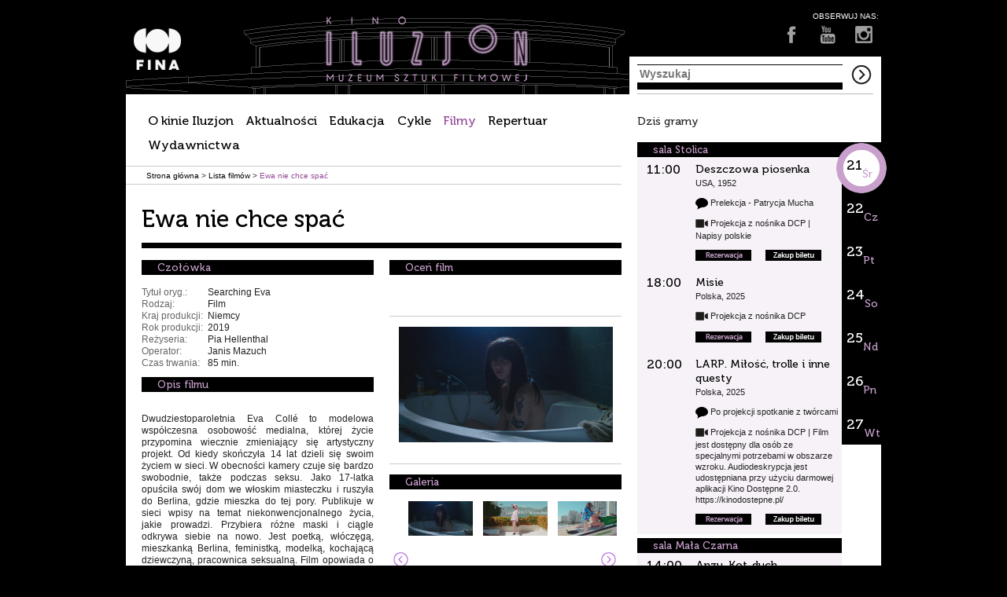

--- FILE ---
content_type: text/html; charset=UTF-8
request_url: https://www.iluzjon.fn.org.pl/filmy/info/4726/ewa-nie-chce-spac.html
body_size: 5428
content:
<!DOCTYPE html><!--[if lt IE 7]>
<html class="no-js lt-ie9 lt-ie8 lt-ie7"> <![endif]--><!--[if IE 7]>
<html class="no-js lt-ie9 lt-ie8"> <![endif]--><!--[if IE 8]>
<html class="no-js lt-ie9"> <![endif]--><!--[if gt IE 8]><!-->
<html class="no-js"> <!--<![endif]-->
<head>
    <base href="https://www.iluzjon.fn.org.pl/"/>
    <meta charset="utf-8">
    <link rel="shortcut icon" href="/favicon.ico" type="image/x-icon"/>
    <meta http-equiv="X-UA-Compatible" content="IE=edge,chrome=1">
    <title>Kino Iluzjon Filmoteki Narodowej</title>
    <meta name="description" content="Kino Iluzjon - Muzeum Sztuki Filmowej. Nowoczesne, dwusalowe kino z klimatyzacją prezentujące klasykę filmową oraz najnowsze dokonania kinematografii polskiej i światowej. Wystawy multimedialne, spotkania z ludźmi kina oraz edukacja filmowa.">
    <meta name="viewport" content="width=device-width">

    <link rel="stylesheet" href="public/css/main.css">
    <link rel="stylesheet" href="public/css/video-js.css">
    <link rel="stylesheet" href="public/css/slick.css">
    <link rel="stylesheet" href="public/css/jquery-ui-1.10.0.custom.css">

    <script src="public/js/modernizr-2.6.1-respond-1.1.0.min.js"></script>
    <!--         <script src="//ajax.googleapis.com/ajax/libs/jquery/1.8.2/jquery.min.js"></script> -->
    <script>window.jQuery || document.write('<script src="public/js/jquery-3.7.1.min.js"><\/script>')</script>
    <script src="public/js/jquery.colorbox-min.js"></script>
    <script src="public/js/jquery.jcarousel.min.js"></script>
    <script src="public/js/jquery.rating.js"></script>
    <script src="public/js/jquery-ui-1.10.0.custom.min.js"></script>
        <script src="public/js/combined.video.js"></script>
    <script src="public/js/media.youtube.js"></script>
    <script src="public/js/jquery.fitvids.js"></script>
    <script src="public/js/reframe.js"></script>
    <script src="public/js/slick.js"></script>
    <script src="public/js/main.js"></script>

    
        <!-- GetResponse Analytics -->
        <script type="text/javascript">

            (function(m, o, n, t, e, r, _){
                m['__GetResponseAnalyticsObject'] = e;m[e] = m[e] || function() {(m[e].q = m[e].q || []).push(arguments)};
                r = o.createElement(n);_ = o.getElementsByTagName(n)[0];r.async = 1;r.src = t;r.setAttribute('crossorigin', 'use-credentials');_.parentNode .insertBefore(r, _);
            })(window, document, 'script', 'https://an.gr-wcon.com/script/e683d1c7-1934-4325-b78c-5a1b18d126ff/ga.js', 'GrTracking');


        </script>
        <!-- End GetResponse Analytics -->

        <!-- Google Tag Manager -->
        <script>(function(w,d,s,l,i){w[l]=w[l]||[];w[l].push({'gtm.start':
                    new Date().getTime(),event:'gtm.js'});var f=d.getElementsByTagName(s)[0],
                j=d.createElement(s),dl=l!='dataLayer'?'&l='+l:'';j.async=true;j.src=
                'https://www.googletagmanager.com/gtm.js?id='+i+dl;f.parentNode.insertBefore(j,f);
            })(window,document,'script','dataLayer','GTM-TTSDM2ZB');</script>
        <!-- End Google Tag Manager -->


<!-- Google tag (gtag.js) -->
<script async src="https://www.googletagmanager.com/gtag/js?id=G-4HZJFWSH3X"></script>
<script>
  window.dataLayer = window.dataLayer || [];
  function gtag(){dataLayer.push(arguments);}
  gtag('js', new Date());

  gtag('config', 'G-4HZJFWSH3X');
</script>

<!-- Meta Pixel Code -->
    <script>
        !function(f,b,e,v,n,t,s)
        {if(f.fbq)return;n=f.fbq=function(){n.callMethod?
            n.callMethod.apply(n,arguments):n.queue.push(arguments)};
            if(!f._fbq)f._fbq=n;n.push=n;n.loaded=!0;n.version='2.0';
            n.queue=[];t=b.createElement(e);t.async=!0;
            t.src=v;s=b.getElementsByTagName(e)[0];
            s.parentNode.insertBefore(t,s)}(window, document,'script',
            'https://connect.facebook.net/en_US/fbevents.js');
        fbq('init', '442174766348278');
        fbq('track', 'PageView');
    </script>
    <noscript><img height="1" width="1" style="display:none"
                   src="https://www.facebook.com/tr?id=442174766348278&ev=PageView&noscript=1"
        /></noscript>
    <!-- End Meta Pixel Code -->
    
    <script src="public/js/cookie.js"></script>
            <meta property="og:title" content="Searching Eva"/>
        <meta property="og:description" content="Dwudziestoparoletnia Eva Collé to modelowa współczesna osobowość medialna, której życie przypomina wiecznie zmieniający się artystyczny projekt. Od kiedy skończyła 14 lat dzieli się swoim życiem w sieci. W obecności kamery czuje się bardzo..."/>
        <meta property="og:type" content="website"/>
        <meta property="og:image" content="https://www.iluzjon.fn.org.pl/public/cache/15149-1_searching_eva_eva_in_bathtub-272x272.jpg"/>
    </head>
<body>

    <!-- Google Tag Manager (noscript) -->
    <noscript><iframe src="https://www.googletagmanager.com/ns.html?id=GTM-TTSDM2ZB"
                      height="0" width="0" style="display:none;visibility:hidden"></iframe></noscript>
    <!-- End Google Tag Manager (noscript) -->

<div id="main">
    <div id="top" class="clearfix">

        <div id="logos" class="clearfix">
            <a class="item first" href="http://www.fn.org.pl"><img id="logo" src="public/img/logo-fn.png"/></a>
                        <a class="item" href="https://www.iluzjon.fn.org.pl/"><img src="public/img/logo2017.png"/></a>
        </div>

        <aside id="social">
            Obserwuj nas:<br>
            <a href="http://www.facebook.com/kinoiluzjon" target="_blank"><img src="public/img/ico-fb.png"/></a>
            <a href="http://www.youtube.com/user/filmotekanarodowa" target="_blank"><img src="public/img/ico-youtube.png"/></a>
            <a href="https://www.instagram.com/kinoiluzjon/" target="_blank"><img src="public/img/ico-inst.png"/></a>
        </aside>
        <aside id="search" class="item">
            <form action="szukaj.html">
                <input class="search-field" type="search" placeholder="Wyszukaj" name="q" value=""/>
                <input class="search-button" type="image" src="public/img/search-btn.png"/>
            </form>
        </aside>
    </div>
    <div id="center" class="clearfix">
        <aside id="right-mobile">
            <a href="/repertuar.html">Repertuar</a>
        </aside>
        <aside id="right" class="aaa">
                            <header>
                                        <span class="todayPlay">Dziś gramy</span>
                </header>
                <ul class="dates">
                                                                        <li class="active">
                                <div class="active"></div>
                                <a href="1768953600" onClick="return false;"><b>21</b><i>Śr</i></a>
                            </li>
                                                                                                <li>
                                <a href="1769040000" onClick="return false;"><b>22</b><i>Cz</i></a>
                            </li>
                                                                                                <li>
                                <a href="1769126400" onClick="return false;"><b>23</b><i>Pt</i></a>
                            </li>
                                                                                                <li>
                                <a href="1769212800" onClick="return false;"><b>24</b><i>So</i></a>
                            </li>
                                                                                                <li>
                                <a href="1769299200" onClick="return false;"><b>25</b><i>Nd</i></a>
                            </li>
                                                                                                <li>
                                <a href="1769385600" onClick="return false;"><b>26</b><i>Pn</i></a>
                            </li>
                                                                                                <li>
                                <a href="1769472000" onClick="return false;"><b>27</b><i>Wt</i></a>
                            </li>
                                                            </ul>
                <div id="right-content">
                    <div id="rep-load"></div>
                                        
                                                                                                                                                                                </div>
                <div class="clearfix"></div>
                                    <div class="clearfix"></div>

        </aside>
        <!-- /#right -->

        <div id="left-wrapper" class="clearfix">
            <section id="left">
                <header>
                                        <nav class="menu clearfix">
                        <ul id="menu" class="clearfix">
                                                                                                <li>
                                        <a href="static/9/o-kinie-iluzjon.html" >O kinie Iluzjon</a>
                                                                                    <ul>
                                                                                                    <li>
                                                        <a href="static/9/17/o-kinie-iluzjon.html">O kinie Iluzjon</a>
                                                    </li>
                                                                                                    <li>
                                                        <a href="static/9/1142/regulamin-kina-iluzjon.html">Regulamin kina Iluzjon</a>
                                                    </li>
                                                                                                    <li>
                                                        <a href="static/9/26/bilety.html">Bilety</a>
                                                    </li>
                                                                                                    <li>
                                                        <a href="static/9/33/stolica-cafe.html">Stolica Café</a>
                                                    </li>
                                                                                                    <li>
                                                        <a href="static/9/50/kontakt.html">Kontakt</a>
                                                    </li>
                                                                                                    <li>
                                                        <a href="static/9/1358/dostepnosc.html">Dostępność</a>
                                                    </li>
                                                                                            </ul>
                                                                            </li>
                                                                                                                                <li>
                                        <a href="aktualnosci.html" >Aktualności</a>
                                                                            </li>
                                                                                                                                <li>
                                        <a href="static/3/edukacja.html" >Edukacja</a>
                                                                                    <ul>
                                                                                                    <li>
                                                        <a href="static/3/118/dzieci.html">Dzieci </a>
                                                    </li>
                                                                                                    <li>
                                                        <a href="static/3/120/studenci.html">Studenci</a>
                                                    </li>
                                                                                                    <li>
                                                        <a href="static/3/1103/mlode-horyzonty-edukacja.html">Młode Horyzonty | Edukacja</a>
                                                    </li>
                                                                                                    <li>
                                                        <a href="static/3/119/seniorzy.html">Seniorzy </a>
                                                    </li>
                                                                                            </ul>
                                                                            </li>
                                                                                                                                <li>
                                        <a href="cykle.html" >Cykle</a>
                                                                            </li>
                                                                                                                                <li>
                                        <a href="filmy.html" class="active">Filmy</a>
                                                                            </li>
                                                                                                                                <li>
                                        <a href="repertuar.html" >  Repertuar</a>
                                                                            </li>
                                                                                                                                <li>
                                        <a href="wydawnictwa.html" >Wydawnictwa</a>
                                                                                    <ul>
                                                                                                    <li>
                                                        <a href="static/221/1576/wydawnictwa.html">Wydawnictwa</a>
                                                    </li>
                                                                                            </ul>
                                                                            </li>
                                                                                                                                                                                                        
                        </ul>
                    </nav>
                </header>
                                                                                                                                                                                                                                

<div class="breadcrumb">
    <a href="https://www.iluzjon.fn.org.pl/">Strona główna</a> &gt; <a href="filmy.html">Lista filmów</a> &gt; <span>Ewa nie chce spać</span>
</div>

<h2>Ewa nie chce spać</h2>

<article class="boxes clearfix">

<div class="box">
    <h4>Czołówka</h4>

    <div class="content movie-info clearfix">
            <dl>
            <dt>Tytuł oryg.:</dt>
            <dd>Searching Eva</dd>
        </dl>
            <dl>
            <dt>Rodzaj:</dt>
            <dd>Film </dd>
        </dl>
            <dl>
            <dt>Kraj produkcji:</dt>
            <dd>Niemcy</dd>
        </dl>
                <dl>
            <dt>Rok produkcji:</dt>
            <dd>2019 </dd>
        </dl>
                    <dl>
            <dt>Reżyseria:</dt>
            <dd>
                                    Pia Hellenthal                            </dd>
        </dl>
                                                <dl>
            <dt>Operator:</dt>
            <dd>
                                    Janis Mazuch                            </dd>
        </dl>
                    <dl>
            <dt>Czas trwania:</dt>
            <dd>85 min.</dd>
        </dl>

    
    </div>
    <h4>Opis filmu</h4>

    <div class="content">
        <p><p>Dwudziestoparoletnia Eva Coll&eacute; to modelowa wsp&oacute;łczesna osobowość medialna, kt&oacute;rej życie przypomina wiecznie zmieniający się artystyczny projekt. Od kiedy skończyła 14 lat dzieli się swoim życiem w sieci. W obecności kamery czuje się bardzo swobodnie, także podczas seksu. Jako 17-latka opuściła sw&oacute;j dom we włoskim miasteczku i ruszyła do Berlina, gdzie mieszka do tej pory. Publikuje w sieci wpisy na temat niekonwencjonalnego życia, jakie prowadzi. Przybiera r&oacute;żne maski i ciągle odkrywa siebie na nowo. Jest poetką, wł&oacute;częgą, mieszkanką Berlina, feministką, modelką, kochającą dziewczyną, pracownica seksualną. Film opowiada o dorastającej dziewczynie, kt&oacute;ra nigdy nie stoi w miejscu i kt&oacute;rej życie przypomina wieczny spektakl. Jest jak osobisty pamiętnik, kt&oacute;ry nie stawia jednak widza w niewygodnej pozycji podglądacza - Eva nie ma przecież nic do ukrycia.</p>
<p>-----</p>
<p>Eva &ndash; 25, drifter, Berliner, poet, loving girlfriend sex worker, virgo, recovering addict, feminist, model &ndash; declared privacy an outdated concept at the age of 14. This is the tale of a young woman growing up in the age of the Internet, turning the search for oneself into a public spectacle, challenging you on what a woman &ldquo;should be&ldquo;. Through her fragmented personalities you see the emergence of a generation, in which the concept of a fixed identity has grown old. A portrait of modern existence.</p>
<p>Opis Millennium Docs Against Gravity</p></p>
    </div>

</div>

<div class="box">

                                                                                                                        
            <div class="clearfix"></div>
    <h4>Oceń film</h4>

    <div id="rating_4726" class="content rating-box karta-rating-box">
                            </div>


    <script type="text/javascript">
        
                $(document).ready(function() {
        
            rating_url = 'https://www.iluzjon.fn.org.pl/rating/4726.html';
            vote = 0;
            id_star = '#rating_4726';
        
            $(id_star).rating(rating_url, {maxvalue:5, curvalue:vote, span:false});
        });
        
    </script>

    <hr/>
    <div class="movie-cover">
        <img src="public/cache/15149-1_searching_eva_eva_in_bathtub-272x272.jpg"/>
    </div>
    <br/>
    <hr/>
    <h4>Galeria</h4>

    <div class="content clearfix">
        <div class="carousel-wrapper small clearfix">
            <div class="jcarousel">
                <ul>
                                            <li>
                                                        <a class="lightbox" title="" href="public/cache/15149-1_searching_eva_eva_in_bathtub-700x700.jpg" rel="gal">
                                <img src="public/cache/15149-1_searching_eva_eva_in_bathtub-272x272.jpg"/>
                            </a></li>
                                                                        <li>
                                                        <a class="lightbox" title="" href="public/cache/15150-2_searching_eva_pink_dress_selfie-700x700.jpg" rel="gal">
                                <img src="public/cache/15150-2_searching_eva_pink_dress_selfie-272x272.jpg"/>
                            </a></li>
                                                                        <li>
                                                        <a class="lightbox" title="" href="public/cache/15151-3_searching_eva_waverunner-700x700.jpg" rel="gal">
                                <img src="public/cache/15151-3_searching_eva_waverunner-272x272.jpg"/>
                            </a></li>
                                                                        <li>
                                                        <a class="lightbox" title="" href="public/cache/15152-4_searching_eva_mom_takes_photo_ov_eva-700x700.jpg" rel="gal">
                                <img src="public/cache/15152-4_searching_eva_mom_takes_photo_ov_eva-272x272.jpg"/>
                            </a></li>
                                                                        <li>
                                                        <a class="lightbox" title="" href="public/cache/15153-5_searching_eva_portrait_black-700x700.jpg" rel="gal">
                                <img src="public/cache/15153-5_searching_eva_portrait_black-272x272.jpg"/>
                            </a></li>
                                                                        <li>
                                                        <a class="lightbox" title="" href="public/cache/15154-6_searching_eva_eva_and_bonny-700x700.jpg" rel="gal">
                                <img src="public/cache/15154-6_searching_eva_eva_and_bonny-272x272.jpg"/>
                            </a></li>
                                                                        <li>
                                                        <a class="lightbox" title="" href="public/cache/15155-7_searching_eva_girls_in_bathtub-700x700.jpg" rel="gal">
                                <img src="public/cache/15155-7_searching_eva_girls_in_bathtub-272x272.jpg"/>
                            </a></li>
                                                                        <li>
                                                        <a class="lightbox" title="" href="public/cache/15156-8_searching_eva_taxi-ride-700x700.jpg" rel="gal">
                                <img src="public/cache/15156-8_searching_eva_taxi-ride-272x272.jpg"/>
                            </a></li>
                                                                        <li>
                                                        <a class="lightbox" title="" href="public/cache/15157-9_searching_eva_eva_and_boy-700x700.jpg" rel="gal">
                                <img src="public/cache/15157-9_searching_eva_eva_and_boy-272x272.jpg"/>
                            </a></li>
                                                                        <li>
                                                        <a class="lightbox" title="" href="public/cache/15158-10_searching_eva_in_hotel_bed-700x700.jpg" rel="gal">
                                <img src="public/cache/15158-10_searching_eva_in_hotel_bed-272x272.jpg"/>
                            </a></li>
                                                                </ul>
            </div>
            <div class="navigation clearfix">
                <a href="#" class="prev"></a> <a href="#" class="next"></a>
            </div>
        </div>
    </div>

    <hr/>
    <h4>Plakat</h4>

    <div class="content clearfix plakat">
        <ul>
                            <li style="margin-left:10px;">
                    <a class="lightbox" href="public/cache/1586-searching_eva_poster_DIN_A0-700x700.jpg"><img style="width: 272px" src="public/cache/1586-searching_eva_poster_DIN_A0-272x450.jpg"/></a>
                </li>
                    </ul>
    </div>
    <hr class="small"/>
</div>

</article>
<div class="back">
    <a href="filmy/e.html">Powrót do listy</a>
</div>
<div class="bottom-links clearfix">

    <a href="kontakt.html">kontakt</a> <a href="mapa.html">mapa</a>
    <a href="newsletter.html" >newsletter</a>
    <a href="dostepnosc.html" >Dostępność</a>                                                                                                                                                </div>

</section></div><!-- /#left-wrapper -->

</div>
<div id="footer">
            <div class="partners">
            <div class="slick-slider-wrapper">
                                    <div class="item">
                        <h2 class="section-title">Organizatorzy</h2>
                                                        <a target="_blank" href="https://www.iluzjon.fn.org.pl"><img src="https://www.iluzjon.fn.org.pl/public/media/iluzjon_kolor.jpg" alt="Iluzjon"></a>
                                                        <a target="_blank" href="https://"><img src="https://www.iluzjon.fn.org.pl/public/media/zrzut-ekranu_30-7-2024_163532_.jpeg" alt="Filmoteka Narodowa – Instytut Audiowizualny"></a>
                                                        <a target="_blank" href="https://"><img src="https://www.iluzjon.fn.org.pl/public/media/mkidn_kolor-szer-100-iluzjon2.jpg" alt="MKIDN"></a>
                                            </div>
                                    <div class="item">
                        <h2 class="section-title">Partnerzy</h2>
                                                        <a target="_blank" href="https://kulturadostepna.pl"><img src="https://www.iluzjon.fn.org.pl/public/media/ljogo_kultura_dostepna-85x57.jpg" alt="Kultura Dostępna"></a>
                                                        <a target="_blank" href="https://"><img src="https://www.iluzjon.fn.org.pl/public/media/sieckinstudyjnych_872.jpg" alt="Sieć Kin Studyjnych"></a>
                                                        <a target="_blank" href="https://"><img src="https://www.iluzjon.fn.org.pl/public/media/kd_logo_black2.jpg" alt="Kino Dostęne"></a>
                                            </div>
                                    <div class="item">
                        <h2 class="section-title">Patroni medialni</h2>
                                                        <a target="_blank" href="https://"><img src="https://www.iluzjon.fn.org.pl/public/media/filmweb-logo-rgb_ko.jpg" alt="Filmweb"></a>
                                                        <a target="_blank" href="https://ekrany.org.pl"><img src="https://www.iluzjon.fn.org.pl/public/media/ekrany-logo1-85x57-1.jpg" alt="EKRANy"></a>
                                            </div>
                            </div>
        </div>
    </div>

</div>
                    
</body></html>


--- FILE ---
content_type: text/html; charset=UTF-8
request_url: https://www.iluzjon.fn.org.pl/repertuar/ajax.html
body_size: 1248
content:
<div class="box">
    <a href="repertuar.html"><h4>sala Stolica</h4><a/>
            <table class="times">
                                                                        <tr>
                            <td class="date">
                                11:00<br/>
                                                            </td>
                            <td class="name">
                                                            <h5>
                                    <a href="filmy/info/4192/deszczowa-piosenka.html?rep=19943">Deszczowa piosenka</a>
                                </h5>
                                <span class="info">USA, 1952</span>
                                                                                                                                    <div class="info-add">
                                        <img src="public/img/ico-info.png" class="tip" alt="Informacje dodatkowe"/> Prelekcja - Patrycja Mucha
                                    </div>                                                                    <div class="info-add">
                                        <img src="public/img/ico-kronika.png" class="tip" alt="Kronika"/> Projekcja z nośnika DCP | Napisy polskie 
                                    </div>                                
                                <div class="info-add">
                        
                            <a href="https://bilety.iluzjon.fn.org.pl/MSI/default.aspx?event_id=21045&typetran=1&returnlink=http://www.iluzjon.fn.org.pl/"><img src="public/img/ico-rez.png"></a> &nbsp;&nbsp;&nbsp;&nbsp;
                                    <a href="https://bilety.iluzjon.fn.org.pl/MSI/default.aspx?event_id=21045&typetran=0&returnlink=http://www.iluzjon.fn.org.pl/"><img src="public/img/ico-zakup.png"></a>
                                                            </div>
                            </td>
                        </tr>
                                                                                                                    <tr>
                            <td class="date">
                                18:00<br/>
                                                            </td>
                            <td class="name">
                                                            <h5>
                                    <a href="filmy/info/7604/misie.html?rep=19972">Misie</a>
                                </h5>
                                <span class="info">Polska, 2025</span>
                                                                                                                                                                    <div class="info-add">
                                        <img src="public/img/ico-kronika.png" class="tip" alt="Kronika"/> Projekcja z nośnika DCP
                                    </div>                                
                                <div class="info-add">
                        
                            <a href="https://bilety.iluzjon.fn.org.pl/MSI/default.aspx?event_id=21032&typetran=1&returnlink=http://www.iluzjon.fn.org.pl/"><img src="public/img/ico-rez.png"></a> &nbsp;&nbsp;&nbsp;&nbsp;
                                    <a href="https://bilety.iluzjon.fn.org.pl/MSI/default.aspx?event_id=21032&typetran=0&returnlink=http://www.iluzjon.fn.org.pl/"><img src="public/img/ico-zakup.png"></a>
                                                            </div>
                            </td>
                        </tr>
                                                                                                                    <tr>
                            <td class="date">
                                20:00<br/>
                                                            </td>
                            <td class="name">
                                                            <h5>
                                    <a href="filmy/info/7588/larp-milosc-trolle-i-inne-questy.html?rep=19973">LARP. Miłość, trolle i inne questy</a>
                                </h5>
                                <span class="info">Polska, 2025</span>
                                                                                                                                    <div class="info-add">
                                        <img src="public/img/ico-info.png" class="tip" alt="Informacje dodatkowe"/> Po projekcji spotkanie z twórcami 
                                    </div>                                                                    <div class="info-add">
                                        <img src="public/img/ico-kronika.png" class="tip" alt="Kronika"/> Projekcja z nośnika DCP | Film jest dostępny dla osób ze specjalnymi potrzebami w obszarze wzroku. Audiodeskrypcja jest udostępniana przy użyciu darmowej aplikacji Kino Dostępne 2.0. https://kinodostepne.pl/
                                    </div>                                
                                <div class="info-add">
                        
                            <a href="https://bilety.iluzjon.fn.org.pl/MSI/default.aspx?event_id=21033&typetran=1&returnlink=http://www.iluzjon.fn.org.pl/"><img src="public/img/ico-rez.png"></a> &nbsp;&nbsp;&nbsp;&nbsp;
                                    <a href="https://bilety.iluzjon.fn.org.pl/MSI/default.aspx?event_id=21033&typetran=0&returnlink=http://www.iluzjon.fn.org.pl/"><img src="public/img/ico-zakup.png"></a>
                                                            </div>
                            </td>
                        </tr>
                                                                </table>
        </div>
<div class="box">
    <a href="repertuar.html"><h4>sala Mała Czarna</h4></a>
    <table class="times">
                                                        <tr>
                        <td class="date">
                            14:00<br/>
                                                    </td>
                        <td class="name">
                                                    <h5>
                                <a href="filmy/info/7633/anzu-kot-duch.html?rep=19928">Anzu. Kot-duch</a>
                            </h5>
                            <span class="info">Japonia, Francja, 2024</span>
                                                                                                                                                <div class="info-add">
                                <img src="public/img/ico-kronika.png" class="tip" alt="Kronika"/> Projekcja z nośnika DCP | Napisy polskie | Rekomendowany wiek: 12+
                                </div>                                                        <div class="info-add">
                                <a href="https://bilety.iluzjon.fn.org.pl/MSI/default.aspx?event_id=20993&typetran=1&returnlink=http://www.iluzjon.fn.org.pl/"><img src="public/img/ico-rez.png"></a> &nbsp;&nbsp;&nbsp;&nbsp;
                                <a href="https://bilety.iluzjon.fn.org.pl/MSI/default.aspx?event_id=20993&typetran=0&returnlink=http://www.iluzjon.fn.org.pl/"><img src="public/img/ico-zakup.png"></a>
                            </div>
                        </td>
                    </tr>
                                                                                            <tr>
                        <td class="date">
                            18:00<br/>
                                                    </td>
                        <td class="name">
                                                    <h5>
                                <a href="filmy/info/7572/father-mother-sister-brother.html?rep=19929">Father, Mother, Sister, Brother</a>
                            </h5>
                            <span class="info">USA, 2025</span>
                                                                                                                                                <div class="info-add">
                                <img src="public/img/ico-kronika.png" class="tip" alt="Kronika"/> Projekcja z nośnika DCP | Napisy polskie 
                                </div>                                                        <div class="info-add">
                                <a href="https://bilety.iluzjon.fn.org.pl/MSI/default.aspx?event_id=20994&typetran=1&returnlink=http://www.iluzjon.fn.org.pl/"><img src="public/img/ico-rez.png"></a> &nbsp;&nbsp;&nbsp;&nbsp;
                                <a href="https://bilety.iluzjon.fn.org.pl/MSI/default.aspx?event_id=20994&typetran=0&returnlink=http://www.iluzjon.fn.org.pl/"><img src="public/img/ico-zakup.png"></a>
                            </div>
                        </td>
                    </tr>
                                                                                            <tr>
                        <td class="date">
                            20:00<br/>
                                                    </td>
                        <td class="name">
                                                    <h5>
                                <a href="filmy/info/7635/la-grazia.html?rep=19930">La Grazia</a>
                            </h5>
                            <span class="info">Włochy, 2025</span>
                                                                                                                                                <div class="info-add">
                                <img src="public/img/ico-kronika.png" class="tip" alt="Kronika"/> Projekcja z nośnika DCP | Napisy polskie 
                                </div>                                                        <div class="info-add">
                                <a href="https://bilety.iluzjon.fn.org.pl/MSI/default.aspx?event_id=20995&typetran=1&returnlink=http://www.iluzjon.fn.org.pl/"><img src="public/img/ico-rez.png"></a> &nbsp;&nbsp;&nbsp;&nbsp;
                                <a href="https://bilety.iluzjon.fn.org.pl/MSI/default.aspx?event_id=20995&typetran=0&returnlink=http://www.iluzjon.fn.org.pl/"><img src="public/img/ico-zakup.png"></a>
                            </div>
                        </td>
                    </tr>
                                                </table>
    </div>
    
<script type="text/javascript">
    $(function () {
        $(".tip").tooltip({
            items:"img",
            content:function () {
                return $(this).attr("alt");
            }
        });
    });
</script>


--- FILE ---
content_type: text/css
request_url: https://www.iluzjon.fn.org.pl/public/css/main.css
body_size: 10057
content:
/*! normalize.css v1.0.1 | MIT License | git.io/normalize */
article, aside, details, figcaption, figure, footer, header, hgroup, nav, section, summary {
    display: block
}

audio, canvas, video {
    display: inline-block;
    *display: inline;
    *zoom: 1
}

audio:not([controls]) {
    display: none;
    height: 0
}

[hidden] {
    display: none
}

html {
    font-size: 100%;
    -webkit-text-size-adjust: 100%;
    -ms-text-size-adjust: 100%
}

html, button, input, select, textarea {
    font-family: sans-serif
}

body {
    margin: 0
}

a:focus {
    outline: thin dotted
}

a:active, a:hover {
    outline: 0;
    text-decoration: underline !important;
}

h1 {
    font-size: 2em;
    margin: .67em 0
}

h2 {
    font-size: 1.5em;
    margin: .83em 0
}

h3 {
    font-size: 1.17em;
    margin: 1em 0
}

h4 {
    font-size: 1em;
    margin: 1.33em 0
}

h5 {
    font-size: .83em;
    margin: 1.67em 0
}

h6 {
    font-size: .75em;
    margin: 2.33em 0
}

abbr[title] {
    border-bottom: 1px dotted
}

b, strong {
    font-weight: bold
}

blockquote {
    margin: 1em 40px
}

dfn {
    font-style: italic
}

mark {
    background: #ff0;
    color: #000
}

p, pre {
    margin: 1em 0
}

code, kbd, pre, samp {
    font-family: monospace, serif;
    _font-family: 'courier new', monospace;
    font-size: 1em
}

pre {
    white-space: pre;
    white-space: pre-wrap;
    word-wrap: break-word
}

q {
    quotes: none
}

q:before, q:after {
    content: '';
    content: none
}

small {
    font-size: 80%
}

sub, sup {
    font-size: 75%;
    line-height: 0;
    position: relative;
    vertical-align: baseline
}

sup {
    top: -0.5em
}

sub {
    bottom: -0.25em
}

dl, menu, ol, ul {
    margin: 1em 0
}

dd {
    margin: 0 0 0 40px
}

menu, ol, ul {
    padding: 0 0 0 0px
}

nav ul, nav ol {
    list-style: none;
    list-style-image: none
}

img {
    border: 0;
    -ms-interpolation-mode: bicubic
}

svg:not(:root) {
    overflow: hidden
}

figure {
    margin: 0
}

form {
    margin: 0
}

fieldset {
    border: 1px solid #c0c0c0;
    margin: 0 2px;
    padding: .35em .625em .75em
}

legend {
    border: 0;
    padding: 0;
    white-space: normal;
    *margin-left: -7px
}

button, input, select, textarea {
    font-size: 100%;
    margin: 0;
    vertical-align: baseline;
    *vertical-align: middle
}

button, input {
    line-height: normal
}

button, html input[type="button"], input[type="reset"], input[type="submit"] {
    -webkit-appearance: button;
    cursor: pointer;
    *overflow: visible
}

button[disabled], input[disabled] {
    cursor: default
}

input[type="checkbox"], input[type="radio"] {
    box-sizing: border-box;
    padding: 0;
    *height: 13px;
    *width: 13px
}

input[type="search"] {
    -webkit-appearance: textfield;
    -moz-box-sizing: content-box;
    -webkit-box-sizing: content-box;
    box-sizing: content-box
}

input[type="search"]::-webkit-search-cancel-button, input[type="search"]::-webkit-search-decoration {
    -webkit-appearance: none
}

button::-moz-focus-inner, input::-moz-focus-inner {
    border: 0;
    padding: 0
}

textarea {
    overflow: auto;
    vertical-align: top
}

table {
    border-collapse: collapse;
    border-spacing: 0
}

/* @license
 * MyFonts Webfont Build ID 2402691, 2012-11-01T16:57:31-0400
 * 
 * The fonts listed in this notice are subject to the End User License
 * Agreement(s) entered into by the website owner. All other parties are 
 * explicitly restricted from using the Licensed Webfonts(s).
 * 
 * You may obtain a valid license at the URLs below.
 * 
 * Webfont: Museo 300 by exljbris
 * URL: http://www.myfonts.com/fonts/exljbris/museo/300/
 * Licensed pageviews: Unlimited
 * 
 * Webfont: Museo 500 by exljbris
 * URL: http://www.myfonts.com/fonts/exljbris/museo/500/
 * Licensed pageviews: unspecified
 * 
 * 
 * License: http://www.myfonts.com/viewlicense?type=web&buildid=2402691
 * Webfonts copyright: Copyright (c) 2008 by Jos Buivenga/exljbris. All rights reserved.
 * 
 * © 2012 Bitstream Inc
*/
@font-face {
    font-family: 'Museo-300';
    src: url('../f/24A983_0_0.eot');
    src: url('../f/24A983_0_0.eot?#iefix') format('embedded-opentype'), url('../f/24A983_0_0.woff') format('woff'), url('../f/24A983_0_0.ttf') format('truetype'), url('../f/24A983_0_0.svg#wf') format('svg');
}

@font-face {
    font-family: 'Museo-500';
    src: url('../f/24A983_1_0.eot');
    src: url('../f/24A983_1_0.eot?#iefix') format('embedded-opentype'), url('../f/24A983_1_0.woff') format('woff'), url('../f/24A983_1_0.ttf') format('truetype'), url('../f/24A983_1_0.svg#wf') format('svg');
}

/* ==========================================================================
HTML5 Boilerplate styles - h5bp.com (generated via initializr.com)
========================================================================== */

html, button, input, select, textarea {
    color: #222;
}

body {
    font-size: 1em;
    line-height: 1.4;
}

::-moz-selection {
    background: #b3d4fc;
    text-shadow: none;
}

::selection {
    background: #b3d4fc;
    text-shadow: none;
}

hr {
    display: block;
    height: 1px;
    border: 0;
    border-top: 1px solid #ccc;
    margin: 1em 0;
    padding: 0;
}

hr.small {
    margin-top: 0;
}

img {
    vertical-align: middle;
}

fieldset {
    border: 0;
    margin: 0;
    padding: 0;
}

textarea {
    resize: vertical;
}

/* ==========================================================================
 Helper classes
 ========================================================================== */
.ir {
    background-color: transparent;
    border: 0;
    overflow: hidden;
    *text-indent: -9999px;
}

.ir:before {
    content: "";
    display: block;
    width: 0;
    height: 100%;
}

.hidden {
    display: none !important;
    visibility: hidden;
}

.visuallyhidden {
    border: 0;
    clip: rect(0 0 0 0);
    height: 1px;
    margin: -1px;
    overflow: hidden;
    padding: 0;
    position: absolute;
    width: 1px;
}

.visuallyhidden.focusable:active, .visuallyhidden.focusable:focus {
    clip: auto;
    height: auto;
    margin: 0;
    overflow: visible;
    position: static;
    width: auto;
}

.invisible {
    visibility: hidden;
}

.clearfix:before, .clearfix:after {
    content: " ";
    display: table;
}

.clearfix:after {
    clear: both;
}

.clearfix {
    *zoom: 1;
}

/* ==========================================================================
 Print styles
 ========================================================================== */

@media print {
    * {
        background: transparent !important;
        color: #000 !important; /* Black prints faster: h5bp.com/s */
        box-shadow: none !important;
        text-shadow: none !important;
    }

    a, a:visited {
        text-decoration: underline;
    }

    a[href]:after {
        content: " (" attr(href) ")";
    }

    abbr[title]:after {
        content: " (" attr(title) ")";
    }

    /*
      * Don't show links for images, or javascript/internal links
      */

    .ir a:after, a[href^="javascript:"]:after, a[href^="#"]:after {
        content: "";
    }

    pre, blockquote {
        border: 1px solid #934a98;
        page-break-inside: avoid;
    }

    thead {
        display: table-header-group; /* h5bp.com/t */
    }

    tr, img {
        page-break-inside: avoid;
    }

    img {
        max-width: 100% !important;
    }

    @page {
        margin: 0.5cm;
    }

    p, h2, h3 {
        orphans: 3;
        widows: 3;
    }

    h2, h3 {
        page-break-after: avoid;
    }
}

/*
    ColorBox Core Style:
    The following CSS is consistent between example themes and should not be altered.
*/
#colorbox, #cboxOverlay, #cboxWrapper {
    position: absolute;
    top: 0;
    left: 0;
    z-index: 9999;
    overflow: hidden;
}

#cboxOverlay {
    position: fixed;
    width: 100%;
    height: 100%;
}

#cboxMiddleLeft, #cboxBottomLeft {
    clear: left;
}

#cboxContent {
    position: relative;
}

#cboxLoadedContent {
    overflow: auto;
}

#cboxTitle {
    margin: 0;
}

#cboxLoadingOverlay, #cboxLoadingGraphic {
    position: absolute;
    top: 0;
    left: 0;
    width: 100%;
    height: 100%;
}

#cboxPrevious, #cboxNext, #cboxClose, #cboxSlideshow {
    cursor: pointer;
}

.cboxPhoto {
    float: left;
    margin: auto;
    border: 0;
    display: block;
}

.cboxIframe {
    width: 100%;
    height: 100%;
    display: block;
    border: 0;
}

#cboxOverlay {
    background: url(../img/transparent2.png) repeat 0 0;
}

#colorbox {
}

#cboxContent {
    overflow: hidden;
}

.cboxIframe {
    background: #fff;
}

#cboxError {
    padding: 50px;
    border: 1px solid #ccc;
}

#cboxLoadedContent {
    margin-top: 32px;
    padding: 10px;
    background: #fff;
    padding-bottom: 28px;
}

#cboxTitle {
    position: absolute;
    bottom: 4px;
    left: 0;
    text-align: center;
    width: 100%;
    color: #1a1a1a;
}

#cboxCurrent {
    position: absolute;
    bottom: 4px;
    left: 58px;
    color: #1a1a1a;
}

#cboxSlideshow {
    position: absolute;
    bottom: 4px;
    right: 30px;
    color: #0092ef;
}

#cboxPrevious {
    position: absolute;
    top: 50%;
    left: 20px;
    background: url(../img/colorbox.png) no-repeat 0px 0;
    width: 38px;
    height: 38px;
    text-indent: -9999px;
    margin-top: -10px;
    opacity: 0
}

#cboxContent:hover #cboxPrevious {
    opacity: 1
}

#cboxNext {
    position: absolute;
    top: 50%;
    right: 20px;
    background: url(../img/colorbox.png) no-repeat -38px 0;
    width: 38px;
    height: 38px;
    text-indent: -9999px;
    margin-top: -10px;
    opacity: 0
}

#cboxContent:hover #cboxNext {
    opacity: 1
}

#cboxLoadingOverlay {
    background: #fff;
    margin-top: 32px;
}

#cboxLoadingGraphic {
    background: url(../img/loading.gif) no-repeat center center;
}

#cboxClose {
    position: absolute;
    top: 0px;
    right: 0px;
    background: url(../img/colorbox.png) no-repeat -77px 0;
    width: 37px;
    height: 38px;
    text-indent: -9999px;
}

/*#cboxContent:hover #cboxPrevious,
#cboxContent:hover #cboxNext{
    -webkit-transition: opacity 0.7s ease-out;
    -moz-transition: opacity 0.7s ease-out;
    -o-transition: opacity 0.7s ease-out;
    transition: opacity 0.7s ease-out;
}
#cboxContent #cboxPrevious,
#cboxContent #cboxNext{
    -webkit-transition: opacity 0.2s ease-out;
    -moz-transition: opacity 0.2s ease-out;
    -o-transition: opacity 0.2s ease-out;
    transition: opacity 0.2s ease-out;
}*/
/*
 * override
 */
body #cboxClose {
    text-indent: 0;
    color: #222;
    width: 32px;
    background: white;
    height: 32px;
    text-align: center;
    line-height: 32px;
    font-size: 26px;
}

#cboxNext,
#cboxPrevious {
    opacity: 1;
    /*top: initial;*/
    bottom: 15px;
    background: #f0f;
    background: url("../img/next.png") no-repeat 0 0;
    width: 30px;
    height: 30px;
}

#cboxPrevious {
    background: url("../img/prev.png") no-repeat 0 0;
}

#cboxLoadedContent {
    padding-bottom: 50px;
}

#cboxTitle {
    bottom: 18px;
}

/*
* SITE
*/
body {
    font: 12px/1.3 Arial, Helvetica, sans-serif;
    color: #222;
    background: #000;
}

h1, h2, h3, h4 {
    color: #000;
}

h1, h2 {
    font-family: 'Museo-500';
    color: black;
    font-weight: normal;
}

h2 {
    font-size: 30px;
    margin: 25px 0 15px;
    padding: 0 0 10px;
}

h3 {
    font-size: 18px;
    font-weight: normal;
    margin: 4px 0 8px;
}

h6 {
    font-family: "Museo-300";
    font-size: 12px;
    text-transform: uppercase;
    line-height: 20px;
    margin: 1em 0;
}

h6 span {
    font-size: 13px;
    margin-left: 5px;
}

p {
    margin: 0.5em 0 1em;
}

a, a:focus, a:link {
    color: #000;
    text-decoration: none;
}

a:hover, a.active {
    /*color: #c9a0cc;*/
    color: #934a98;
}

.to-left {
    float: left;
}

.to-right {
    float: right !important;
}

article .to-left {
    margin-right: 10px;
}

.breadcrumb {
    border: 1px solid #ccc;
    border-width: 1px 0;
    font-size: 10px;
    padding: 5px 26px 4px;
    margin-left: -20px;
}

.breadcrumb span {
    color: #934a98;
}

table.files {
    width: 100%;
}

table.files .dl {
    width: 25px;
}

table.files td {
    border-bottom: 1px solid #ccc;
    padding: 5px;
}

.bottom-links {
    border: 1px solid #000;
    border-width: 1px 0 9px;
    padding: 4px 2px 1px;
    vertical-align: bottom;
}

.bottom-links a {
    background: url("../img/next.gif") no-repeat 0 center;
    padding-left: 22px;
    padding-top: 2px;
    font-family: "Museo-500";
    color: #7a617c;
    font-size: 13px;
    line-height: 22px;
    margin-right: 10px;
}

#main {
    width: 960px;
    margin: 0 auto 30px;
}

#top {
    position: relative;
    margin-top: 10px;
}
#top .item{
    float: left;
}
#top .item.first{

}

#logo {
    /*margin-bottom: 10px;
    margin-left: 20px;*/
}

#social {
    text-align: right;
    position: absolute;
    right: 0;
    bottom: 56px;
    width: 140px;
    font-size: 10px;
    color: #fff;
    text-transform: uppercase;
    padding: 3px;
    padding-left: 20px;
    /*background: transparent url("../img/h-obserwuj.png") no-repeat 0px 3px;*/
}

#social a {
    margin-left: 5px;
    padding: 2px;
}

#search {
    position: absolute;
    bottom: 0;
    right: 0;
    width: 320px;
    background: #fff;
}

#search form {
    margin: 10px 10px 0;
    vertical-align: middle;
    border-bottom: 1px solid #bbb;
    padding-bottom: 5px;
}

#search .search-field {
    border: 1px solid #000;
    border-width: 1px 0 9px;
    font-size: 14px;
    font-weight: bold;
    padding: 3px;
    vertical-align: middle;
    width: 255px;
}

#search .search-button {
    vertical-align: middle;
    padding-bottom: 6px;
    margin-left: 8px;
}

#center {
    background: #fff;
}

#left-wrapper {
    margin-left: 10px;
    width: 630px;
}

#left {
    float: left;
    padding: 0 10px;
    min-height: 560px;
}

#right {
    float: right;
    width: 310px;
}
#right-mobile{
    display: none;
}
#right-mobile a{
    display: block;
    padding: 10px;
    background: #000;
    color: #fff;
    margin: 10px;
    text-align: center;
    font-size: 16px;
    font-family: "Museo-500", Arial;
}

#left > article {
}

#left h2,
#left > h3 {
    font-size: 30px;
    border-bottom: 7px solid #000;
    /*text-transform: lowercase;*/
}

#left > h3 {
    margin-top: 20px;
    font-family: "Museo-500";
    font-size: 20px;
}

#left .back {
    border: 1px solid #ccc;
    border-width: 1px 0;
    padding: 5px 30px;
    text-align: right;
}

#left .back a {
    /*color: #c9a0cc;*/
    color:#934A98;
}

#left article {
    margin-bottom: 40px;
    /*min-height: 560px;*/
}
#left article p img{
    max-width: 100%;
}

#left .boxes {
    margin-left: -20px;
}

#left .boxes:before,
#left .boxes:after {
    content: " ";
    display: table;
}

#left .boxes:after {
    clear: both;
}

#left .box {
    float: left;
    margin-left: 20px;
    width: 295px;
}

#left .box.wide {
    width: 610px;
}

.box h3 {
    font-family: "Museo-300";
    /*color: #c9a0cc;*/
    color: #934a98;
    font-size: 30px;
}

.box.wide h3 {
    padding-bottom: 6px;
    border-bottom: 1px solid #ccc;
}

.box h4 {
    margin: 0;
    background: #000;
    color: #c9a0cc;
    font-weight: normal;
    padding: 1px 5px 1px 20px;
    font-size: 13px;
    line-height: 17px;
    height: 17px;
    font-family: "Museo-500";
}

#left h4 {
    /*margin: 15px 0 5px;*/
    margin: 0px 0 5px;
}

.box h4 a {
    float: right;
    line-height: 13px;
}

#left .box h4.bigger {
    font-family: "Museo-500";
    font-size: 16px;
    font-weight: normal;
    background: none;
    color: #000;
    padding: 0;
}

.movie-cover {
    text-align: center;
}

/*.star {*/
/*display: inline-block;*/
/*width: 15px;*/
/*height: 15px;*/
/*background: transparent url("../img/sprites.png") no-repeat 0 -14px;*/
/*padding: 1px 4px;*/
/*}*/

.box .content {
    padding: 10px 0px 10px 0px;
    /*font-size: 11px;*/
    /*text-align: justify;*/
}

.box .content p{
    text-align: justify;
}

.box .content.small {
    padding: 5px;
}

.box .content img.to-left {
    margin-right: 3px;
    margin-bottom: 5px;
    padding-right: 5px;
}

.box .content .date {
    font-size: 14px;
    color: #000;
    font-family: "Museo-500";
    margin-top: 0px;
}

.price {
    font-family: "Museo-500";
    font-size: 16px;
}

dl {
    margin: 0;
    clear:both;
}

dl dt {
    /*clear: both;*/
    /*display: inline-block;*/
    width: 78px;
    margin-right: 5px;
    float: left;
    /*color: #934a98;*/
    color: #666666;
}

dl dd {
    /*display: inline-block;*/
    margin-left: 84px;
    /*float:left;*/
}

#center header {
    line-height: 52px;
    font-size: 16px;
    font-family: "Museo-500";
    padding: 8px 0 0;
}

#center header span {
    /*text-transform: uppercase;*/
}

#center header span.header {
    text-transform: uppercase;
    margin-left: 10px;
}

#center nav.menu {
    display: inline;
}

/*
menu
*/
#center .menu #menu {
    text-align: left;
    display: block;
    line-height: 1em;
    z-index: 999;
    margin: 10px 0;
}

ul#menu li {
    border: 1px solid #fff;
    list-style-type: none;
    float: left;
    background: #fff;
    position: relative;
}

ul#menu li:hover {
    background: #c9a0cc;
    list-style-type: none;
    float: left;
}

ul#menu li a:focus{
    background: #c9a0cc;
}
ul#menu li:hover a{
    color: #000;
}

ul#menu li a {
    display : block;
    padding : 5pt;
    text-decoration : none;
}

ul#menu li li{
    border: 0;
}
ul#menu li li a {
    width: 190px;
}

ul#menu li li:hover {
}

ul#menu li ul {
    position: absolute;
    top: 31px;
    left: 0;
    border: 2px solid #c9a0cc;
    display: none;
    margin: 0;
    padding: 0;
    z-index: 40;
    box-shadow: 1px 3px 5px rgba(0,0,0,0.3);
    font-size: 12px;
}

ul#menu li:hover ul,
ul#menu li:focus ul,
ul#menu li a:focus~ul{
    display: block;
}

ul#menu li:last-child ul{
    left: auto;
    right: 0;
}





#right-content {
    margin-left: -20px;
}

#right-content .box {
    margin-left: 20px;
    width: 260px;
    padding-bottom: 5px;
    float: left;
}

table.times {
    width: 100%;
}

#left table.times {
    margin: 20px 0;
    border-top: 1px solid #ccc;
}

#left table.times.closer {
    margin-top: 10px;
}

table.times td {
    padding: 6px 5px 12px 12px;
    vertical-align: top;
}

h5 {
    font-size: 14px;
    margin: 1px 0;
    font-weight: normal;
    font-family: "Museo-500";
}

#right table.times td {
    background: #f7f2f8;
}

table.times h5 {
    font-weight: normal;
}

.info {
    font-size: 11px;
    margin: 3px 0 0;
}

.info-add {
    font-size: 11px;
    margin-top: 5px;
    padding-top: 5px;
    /*border-top: 1px solid #ccc;*/
}

table.times td.date {
    font-family: "Museo-500";
    color: #000;
    font-size: 16px;
    padding-top: 6px;
}

#right table.times td.date {
    width: 40px;
}

#left table.times td.date {
    font-size: 18px;
}

#left table.times .day {
    position: relative;
    display: inline-block;
    min-height: 30px;
}

#left table.times td.date sub {
    position: absolute;
    left: 0px;
    top: 27px;
    font-size: 14px;
    color: #c9a0cc;
    width: 100%;
    text-align: center;
}

#left table.times td {
    border-bottom: 1px solid #ccc;

}

/* dates - czarna kolumna po prawej z datami repertuaru */
#right ul.dates {
    list-style: none;
    margin: 0;
    padding: 0;
    float: right;
    width: 50px;
    font-family: "Museo-500";
    background: #000;
}

#right ul.dates li {
    padding: 4px;
    height: 42px;
    line-height: 50px;
    color: #fff;
    font-size: 16px;
    z-index: 1;
    position: relative;
    margin-bottom: 5px;
}

#right ul.dates li.active a {
}

#right ul.dates li a {
    display: block;
    height: 45px;
}

#right ul.dates li.active div.active {
    background: url('../img/date-active.png') no-repeat 0 0;
    width: 64px;
    height: 64px;
    z-index: -2;
    position: absolute;
    top: 1px;
    left: -7px;
}

#right ul.dates b {
    position: relative;
    padding: 2px;
    color: #fff;
    font-weight: normal;
    font-size: 18px;
}

#right ul.dates li.active b {
    color: #000
}

#right ul.dates i {
    position: relative;
    vertical-align: baseline;
    top: 10px;
    color: #c9a0cc;
    font-style: normal;
    font-size: 14px;
    left: -2px;
}

/* repertuar */
body ul.rep-list {
    margin-bottom: 10px;
}

.rep-list .features {
    float: right;
    text-align: right;
}

.rep-list .features img {
    width: 36px;
    margin: 0 0 0 1px;
}

body .box ul.rep-list li {
    padding: 0 5px 5px;
}

body .box ul.rep-list .date {
    font-family: "Museo-500";
    color: #000;
    font-size: 16px;
    height: 36px;
    margin-bottom: 5px;
}

.rep-list .date .day {
    display: inline-block;
    font-size: 18px;
    position: relative;
    padding: 6px 0;
    top: -5px;
    margin-left: 2px;
}

.rep-list .date .day sub {
    position: absolute;
    left: 0px;
    top: 33px;
    font-size: 14px;
    /*color: #c9a0cc;*/
    color: #934A98;
    width: 100%;
    text-align: center;
}

.rep-list .hour {
    display: inline-block;
    font-size: 14px;
    padding-top: 5px;
    margin-left: 10px;
}

.rep-list .res {
    display: inline-block;
    font-size: 14px;
    padding-top: 5px;
    margin-left: 10px;
}

.rep-list .cycle-items td {
    padding-bottom: 16px;
}

.rep-list .cycle-items .cover {
    vertical-align: top;
}

.rep-list .cycle-items .cover img {
    width: 64px;
}

.rep-list h5 {
    font-family: "Museo-500";
    text-transform: uppercase;
    color: #c9a0cc;
}

.rep-list a {
    /*color: #a980ac;*/
}

.rep-list .info {
    font-family: "Museo-500";
    font-size: 12px;
}

.set-info {
    font-family: "Museo-500";
    font-size: 12px;
    margin-left: 15px;
}

.cycle-info {
    font-family: "Museo-500";
    font-size: 12px;
}

.rep-list .cycle-info {
    margin-top: 8px;
}

.rep-list .cycle-info i {
    color: #666666;
    font-style: normal;
}



.repertuar table{
    width: 100%;
}
.repertuar .box h3{
    color: #000;
    font-size: 22px;
    border-bottom: 4px solid #000;
}
.repertuar table td{
    border-bottom: 1px solid #ccc;
}
.repertuar .image{
    float: left;
    margin: 0 20px 0 10px;
    min-height: 50px;
    min-width: 20px;
}
.repertuar .time{
    font-family: "Museo-500";
    max-width: 370px;
    font-size: 16px;
    float: left;
    padding-top: 5px;
}
.repertuar .time.icon{
    padding-left: 28px;
    position: relative;
}
.repertuar .time-link{
    display: block;
    position: absolute;
    left: 0px;
    top: 0px;
    background: url("../img/time_icon.png") no-repeat left 5px;
    width: 25px;
    height: 25px;
}
.repertuar .location{
    display: block;
    font-size: 12px;
    color: #b990bc;
}
.repertuar td.info{
    width: 70px;
    font-size: 10px;
}
.repertuar td.info div{
    display: block;
    text-align: center;
    width: 70px;
    color: #999;
}
.repertuar td.info div .icon{
    width: 30px;
    height: 20px;
    /*background:  url("../img/rep_sprites.png") no-repeat 0 0;*/
    display: block;
    margin: 0 auto;
}
.repertuar td.info div.lektor .icon{
    background-position: 0 0;
}
.repertuar td.info div.wirtualna .icon{
    background-position: -30px 0;
}


#footer {
    padding: 10px 10px 20px;
    background: #fff;
}

#footer .footer-content {
    text-align: center;
}

#front-carousel {
    width: 610px;
    height: 255px;
    position: relative;
    /*    margin-top: 10px;*/
    margin-bottom: 20px;
    overflow: hidden;
}

#front-carousel h4 {
    font-size: 18px;
    color: #c9a0cc;
    font-weight: normal;
    margin: 8px 0 10px;
}

#front-carousel ul li.active {
    opacity: 0.8;
}

#carousel-display {
    position: relative;
    height: 100%;
}

#carousel-scroll {
    height: 20px;
    position: absolute;
    bottom: 5px;
    left: 5px;
    width: 200px;
    height: 15px;
}

#carousel-scroll .slider-text,
#carousel-scroll .slider-head,
#carousel-scroll .slider-image {
    display: none;
}

#carousel-description {
    background: #000;
    width: 210px;
    height: 100%;
    color: #c9a0cc;
    /*font-size: 11px;*/
    z-index: 30;
}

#carousel-txt {
    display: none;
    padding-bottom: 15px;
    padding-left: 15px;
    padding-right: 15px;
}

#carousel-head {
    /*display: none;*/
    padding-top: 6px;
    padding-left: 15px;
    padding-right: 15px;
}

#carousel-image {
    display: none;
    position: absolute;
    top: 0;
    right: 0;
    z-index: 20;
}

#front-carousel .jcarousel ul li {
    padding: 2px;
}

#front-carousel .jcarousel ul li a {
    width: 11px;
    height: 11px;
    display: block;
    background: transparent url("../img/sprites.png") no-repeat -2px -30px;
}

#front-carousel .jcarousel ul li.active a {
    background-position: -14px -30px;
}

#front-carousel .carousel-wrapper {
    padding-left: 0;
    padding-right: 0;
}

#front-carousel .jcarousel {
    height: 14px;
}

#front-carousel .carousel-wrapper {
    padding: 0;
}

.jcarousel {
    position: relative;
    overflow: hidden;
    height: 100px;
    z-index: 20;
}

.jcarousel ul {
    width: 20000em;
    position: absolute;
    list-style: none;
    margin: 0;
    padding: 0;
}

.carousel-wrapper.vertical .jcarousel ul {
    width: auto;
    height: 2000em;
}

.carousel-wrapper.vertical .jcarousel ul li {
    margin-bottom: 10px;
}

.carousel-wrapper.vertical .jcarousel {
    height: 125px;
    margin-right: 25px;
}

.jcarousel li {
    float: left;
}

.jcarousel li img {
    width: 150px;
}

.carousel-wrapper.small {
    width: 284px;
    height: 60px;
}

.carousel-wrapper.small .jcarousel {
    height: 60px;
}

.carousel-wrapper.small .jcarousel li {
    width: 95px;
    text-align: center;
}

.carousel-wrapper.small .jcarousel li img {
    width: 82px;
}

.carousel-wrapper {
    padding: 0 5px 30px;
    position: relative;
}

.carousel-wrapper.vertical {
    padding-bottom: 10px;
}

.carousel-wrapper .navigation {
    position: absolute;
    top: 0;
    left: 0;
    width: 100%;
    height: 100%;
    z-index: 10;
}

.carousel-wrapper.vertical .navigation {
    /*suwaki przy vertical nie mogą zasłaniać linków pod spodem*/
    width: 30px;
    right: 0;
    left: auto;
}

.carousel-wrapper .navigation .next,
.carousel-wrapper .navigation .prev {
    background: url('../img/prev.gif') no-repeat;
    display: block;
    width: 20px;
    height: 20px;
    z-index: 200;
    position: absolute;
    left: 5px;
    bottom: 5px;
}

.carousel-wrapper .navigation .prev {
    background: url('../img/next.gif') no-repeat;
    left: auto;
    right: 5px;
}

/* vertical */
.carousel-wrapper.vertical .next {
    background: url('../img/up.gif') no-repeat;
    left: auto;
    right: 5px;
    top: 5px;
}

.carousel-wrapper.vertical .prev {
    background: url('../img/down.gif') no-repeat;
    left: auto;
    top: auto;
    right: 5px;
    bottom: 5px;
}

.letters {
    padding: 5px 1px 10px;
    font-family: "Museo-500";
    font-size: 14px
}

.letters .current {
    float: left;
    background: url("../img/letter.png") no-repeat center center;
    width: 42px;
    height: 42px;
    text-align: center;
    line-height: 42px;
    position: relative;
    top: -12px;
    margin-right: 10px;
}

.letters a {
    padding: 1px 2px;
}

.letters a.active {
    color: #c9a0cc;
}

a.more {
    background: url("../img/next.gif") no-repeat 0 center;
    padding-left: 25px;
    line-height: 22px;
    height: 22px;
    display: inline-block;
    color: #7a617c;
}

.movie-cycles {
    position: relative;
    margin: 0;
    padding: 0;
    list-style: none;
    font-size: 12px;
    line-height: 1.5em;
    height: 150px;
    border-bottom: 1px solid #ccc;
}

.movie-cycles img {
    max-width: 200px;
    float: left;
    margin-right: 15px;
}

.movie-cycles li {
    height: 120px;
}

.movie-cycles h5 {
    font-size: 14px;
    padding-top: 10px;
}

.movie-video {
    position: relative;
}

.movie-video .video-play {
    position: absolute;
    top: 0;
    left: 0;
    width: 100%;
    height: 100%;
    background: url("../img/video-play.png") no-repeat center center;
    opacity: 0.8;
}

.movie-video .video-play:hover {
    opacity: 1;
}

/*
* Movie list
*/
ul.movie-list {
    list-style: none;
    font-size: 12px;
    margin: 0;
    padding: 0;
    border-top: 1px solid #ccc;
}

ul.movie-list li {
    margin: 0;
    float: left;
    width: 284px;
    height: 100px;
    padding: 10px;
    border-bottom: 1px solid #ccc;
}

ul.movie-list li img {
    width: 100px;
    height: 100px;
    margin-right: 10px;
    float: left;
}

ul.movie-list li:nth-child(odd) {
    border-right: 1px solid #ccc;
}

ul.movie-list li h5 {
    margin: 5px 0 0;
    color: black;
    /*font-weight: bold;*/
    font-family: "Museo-500";
}

/*
* oceny
*/
ul.rates {
    width: 100%;
    font-size: 12px;
    border-top: 1px solid #ccc;
    margin: 0;
    padding: 0;
    list-style: none;
}

ul.rates a {
    color: #c9a0cc;
}

ul.rates h5 {
    text-decoration: underline;
}

ul.rates li {
    padding: 10px;
    border-bottom: 1px solid #ccc;
}

ul.rates img {
    max-width: 115px;
    float: left;
    margin-right: 10px;
}

ul.rates .text {
    float: left;
    width: 420px;
}

ul.rates .rate {
    float: left;
    margin-left: 30px;
}

ul.rates h6 {
    font-size: 16px;
}

ul.common-list h5, ul.movie-cycles h5, div.jcarousel h5, div#carousel-description h4 {
    font-family: museo-500;
}

ul.common-list a {
    /*font-weight: bold;*/
}

ul.common-list {
    margin: 0;
    padding: 0;
    list-style: none;
    font-size: 12px;

    /*border-top: 1px solid #ccc;*/
}

ul.common-list li {
    clear: both;
    border-bottom: 1px solid #ccc;
    padding: 0 0 10px;
    margin: 10px 0 0;
}

ul.common-list li:last-child {
    margin-bottom: 0;
}

ul.common-list li:before,
ul.common-list li:after {
    content: " ";
    display: table;
}

ul.common-list li:after {
    clear: both;
}

ul.common-list li {
    *zoom: 1;
}

ul.common-list img {
    max-width: 90px;
    float: left;
    margin-right: 10px;
}

.box ul.common-list .date, ul.search-results .date, .movie-list .date {
    color: #666666;
    font-family: Arial;
    font-size: 11px;
}

.box ul.common-list .content p {
    margin: 0;
}

/*
* gallery - grid z grafikami
*/
ul.gallery {
    margin: 0 0 0 -20px;
    padding: 0;
    list-style: none;
}

.gallery li {
    margin-left: 20px;
    margin-bottom: 20px;
    width: 190px;
    float: left;
}

.gallery li img {
    max-width: 100%;
}

.gallery li a .title {
    background: url("../img/next.gif") no-repeat 2px center;
    padding: 14px 2px 0 27px;
    font-size: 12px;
    min-height: 30px;
}

/*
* pagination
*/
.pagination {
    text-align: center;
    border-top: 1px solid #ccc;
    border-bottom: 7px solid #000;
}

.pagination.no-top {
    border-top: none;
}

.pagination ul {
    display: inline-block;
    margin-bottom: 0;
    margin-left: 0;
    padding: 0;
}

.pagination ul > li {
    display: inline;
}

.pagination ul li a {
    float: left;
    padding: 6px 10px;
    line-height: 20px;
    text-decoration: none;
    line-height: 24px;
    font-family: "Museo-500";
    font-size: 14px;
}

.pagination ul li.active a {
    color: #c9a0cc;
}

.pagination ul li a.prev,
.pagination ul li a.next {
    background: url("../img/next.gif") no-repeat 0 center;
    text-indent: -9999px;
    width: 19px;
    height: 18px;
    display: block;
    float: left;
    padding-left: 0;
    padding-right: 0;
    margin: 0 4px;
}

.pagination ul li a.prev {
    background-image: url("../img/prev.gif");
}

.tabs {
    border: 1px solid #ccc;
    border-width: 1px 0;
    padding: 5px 0;
}

.tabs ul {
    line-height: 30px;
    list-style: none;
    margin: 0;
    padding: 0;
}

.tabs ul li {
    float: left;
    margin-right: 1px;
}

.tabs ul li.active a {
    background: #000;

}

.tabs ul li a {
    background: #666666;
    padding: 5px 8px;
    color: #fff;
    text-transform: uppercase;
    font-family: museo-500;
    font-size: 14px;
}

.tabs ul li a:hover {
    background: #934a98;
}

.search-results {
    list-style: none;
    margin: 0;
    padding: 0;
}

.search-results li {
    clear: left;
    padding: 10px 0;
    border-bottom: 1px solid #ccc;
}

.search-results img {
    width: 110px;
    margin-right: 10px;
    float: left;
}

.search-results li p {
    margin: 5px 5px 5px 120px;
}

.search-results li p  .title {
    font-family: museo-500;
    font-size: 14px;
}

.search-results li:before, .search-results li:after {
    content: " ";
    display: table;
}

.search-results li:after {
    clear: both;
}

.search-results li:last-child {
    border: none;
}

/*.search-results a {*/
/*color: #c9a0cc;*/
/*color: #934a98;*/
/*}*/

ul.title-list {
    margin: 0 0 10px;
    padding: 0;
    border-top: 1px solid #ccc;
    list-style: none;
}

ul.title-list li {
    border-bottom: 1px solid #ccc;
}

ul.title-list li a {
    padding: 4px 5px;
    display: inline-block;
    color: #222;
    font-size: 14px;
    font-family: "Museo-500";
}

ul.title-list li .icon {
    display: inline-block;
    width: 14px;
    height: 14px;
    background: transparent url("../img/sprites.png") no-repeat -1px -42px;
    vertical-align: middle;
    margin: 1px 7px 1px 1px;
}

ul.title-list li.active,
ul.title-list li:hover {
    background-color: #c9a0cc;
}

ul.title-list li.active .icon,
ul.title-list li:hover .icon {
    background-position: -15px -42px
}

.filters {
    margin-top: 4px;
}

.box.filters h4 {
    background: none;
    color: #000;
    text-transform: uppercase;
    padding: 0;
    line-height: 25px;
    height: 25px;
}

.filters input {
    border: 1px solid #000;
    background: #fff;
    padding: 3px 5px;
}

.filters .select-box {
    border: 1px solid #000;
    background: #fff url("../img/dropdown.gif") no-repeat 75px 1px;
    width: 94px;
    overflow: hidden;
    display: inline-block;
}

.filters select {
    border: none;
    padding: 2px 4px;
    width: 115px;
    background: transparent;
}

.filters input.submit {
    background: #000;
    color: #eee;
}

/*
 * VIDEOJS
 */
body .video-js {
    margin-bottom: 45px;
}

body .vjs-default-skin .vjs-controls {
    height: 23px;
    background: #000;
    border: none;
    bottom: -27px;
    display: block !important;
    visibility: visible;
    opacity: 1;
}

/* progress */
body .vjs-default-skin div.vjs-progress-control,
body .vjs-default-skin .vjs-progress-holder,
body .vjs-default-skin .vjs-progress-holder .vjs-play-progress,
body .vjs-default-skin .vjs-progress-holder .vjs-load-progress,
body .vjs-default-skin div.vjs-seek-handle,
body .vjs-default-skin .vjs-volume-handle,
body .vjs-default-skin .vjs-volume-bar {
    height: 4px;
    border-radius: 0;
    background: none;
    border: none;
    box-shadow: none;
    top: 0;
}

body .vjs-default-skin div.vjs-progress-control {
    left: 0;
    right: 0;
    top: -4px;
}

body .vjs-default-skin .vjs-progress-holder {
}

body .vjs-default-skin .vjs-progress-holder .vjs-load-progress,
body .vjs-default-skin .vjs-volume-bar {
    background: #555;
}

body .vjs-default-skin .vjs-volume-bar {
    margin-top: 9px;
}

body .vjs-default-skin .vjs-progress-holder .vjs-play-progress {
    background: #c9a0cc;
}

body .vjs-default-skin div.vjs-seek-handle,
body .vjs-default-skin .vjs-volume-handle {
    background: #a960aC;
    width: 4px;
    height: 4px;
    margin: 0;
}

/* btns */
body .vjs-default-skin .vjs-play-control {
}

body .vjs-default-skin .vjs-play-control,
body .vjs-default-skin .vjs-fullscreen-control,
body .vjs-default-skin .vjs-mute-control {
    /*background: #fff url("http://localhost/www/iluzjon/public/img/video_sprites2.png") no-repeat 0 -51px;*/
    margin: 5px;
    width: 21px;
    height: 13px;
}

body .vjs-default-skin .vjs-play-control div,
body .vjs-default-skin.vjs-paused .vjs-play-control div,
body .vjs-default-skin.vjs-playing .vjs-play-control div,
body .vjs-default-skin .vjs-fullscreen-control div,
body .vjs-default-skin .vjs-mute-control div,
body .vjs-default-skin .vjs-mute-control.vjs-vol-2 div {
    height: 12px;
    margin: 0px auto 0;
    width: 16px;
}

/* time */
body .vjs-default-skin .vjs-time-controls {
    display: none !important;
    background: none;
    border: none;
    top: 5px;
    line-height: 25px;
    font-size: 13px;
    width: auto;
    position: relative;
}

body .vjs-default-skin .vjs-current-time {
    display: none;
    margin-left: 10px;
    display: inline;
}

body .vjs-default-skin .vjs-current-time div {
    margin-right: 5px;
}

body .vjs-default-skin .vjs-current-time:after {
    content: "/";
}

body .vjs-default-skin .vjs-duration {
    display: inline;
    margin-left: 5px;
}

body .vjs-default-skin .vjs-remaining-time, body .vjs-default-skin .vjs-captions-button {
    display: none
}

body .vjs-default-skin .vjs-volume-contro {
    margin: 5px 5px 0;
}

body .vjs-default-skin .vjs-volume-level {
    background: #c9a0cc;
    height: 4px;
}

body .vjs-default-skin .vjs-big-play-button {
    background: url("../img/video_sprites.png") no-repeat -55px -50px;
    -moz-border-radius: 0;
    -webkit-border-radius: 0;
    border-radius: 0;
    -moz-box-shadow: none;
    -webkit-box-shadow: none;
    box-shadow: none;
    border: none;
    width: 90px;
    height: 72px;
    opacity: 1;
    margin: -36px 0 0 -45px;
}

/*
* MEDIA QUERIES
*/
@media screen and (max-width: 980px) {
    /*
      * 2 kolumny, repertuar na górze
      */
    #right{
        width: 630px;
    }
    #logos {
        width: 640px;
        text-align: center;
    }
    #social{
        bottom: auto;
        top: 10px;
        display: none;
    }
    #top{
        padding-bottom: 50px;
    }
    #top .item{
        text-align: center;
        display: block;
    }
    #main {
        width: 630px;
    }

    #center header {
        padding-left: 0;
        padding-right: 0;
    }

    .breadcrumb {
        margin-left: -10px;
    }

    #left-wrapper {
        width: 630px;
        margin: 0;
    }

    .right-rep {
        /*width: 630px;*/
        display: none;
    }
    #right-mobile{
        display: block;
    }

    #right-content .box {
        width: 280px;
    }

    #footer img {
        max-width: 100%;
    }
}

@media screen and (max-width: 660px) {
    /*
      * 1 kolumna, repertuar ???
      */
    #top {
        /*height: 150px;*/
        padding-bottom: 80px;
    }
    #logos{
        width:320px;
    }

    #logo {display: none;}
    #top .item{
        float: none;
    }
    #top .item img{
        max-width: 320px;
    }
    #social {
        text-align: right;
        bottom: 47px;
    }

    #main {
        width: 320px
    }

    #center {
        padding: 0;
    }

    #center header {
        line-height: 1.2em;
    }

    #left-wrapper {
        width: 320px;
    }

    #right {
        width: 320px;
    }

    #right-content .box {
        width: 270px;
    }

    article img.to-left {
        margin-left: auto;
        margin-right: auto;
        max-width: 100%;
    }

    #left .box, #left .box.wide {
        width: 300px;
    }

    /* galeria */

    ul.gallery {
        margin-left: -10px;
    }

    .gallery li {
        margin-left: 10px;
        width: 145px;
    }

    #movie-cycles-carousel .movie-cycles img {
        width: 120px;
    }

    .carousel-wrapper.vertical .jcarousel {
        height: 205px;
    }

    #front-carousel {
        display: none;
    }

    ul.movie-list li:nth-child(odd) {
        border-right: none;
    }

    .letters .current {
        top: -5px
    }

    /* oceny */
    ul.rates .text {
        width: 280px;
    }

    ul.rates .rate {
        margin-left: 0;
        margin-top: 15px;
    }

    ul.rates .rate h6 {
        display: inline;
        margin-right: 20px;
        font-size: 14px;
    }
    .repertuar table td .image{display: none}
    .movie-cycles li {
        height: 200px;
    }
}

.left {
    float: left;
}

.cycle {
    margin-left: 65px;
}

.museo-300 {
    font-family: "Museo-300";
}

.plakat ul {
    list-style: none outside none;
    margin: 0;
    padding: 0;
}

.plakat ul li {
    float: left;
    margin: 0;
    width: 135px;
}

.width90 {
    width: 90px;
}

.imgView {
    float: left;
    margin-right: 10px;
    margin-bottom: 10px;
}

.brak {
    font-family: "Museo-500";
    margin: 5px 5px 2px 10px;
    font-size: 14px;
}

.footer-inner {
    /*width: 966px;*/
    height: 58px;
    margin: auto;
    padding: 15px 0;
    position: relative;
}

.footer-inner .footer-logo {
    position: absolute;
    top: 15px;
    height: 58px;
}

.footer-inner .footer-logo-1 {
    width: 86px;
    /*left: 179px;*/
}

.footer-inner .footer-logo-2 {
    width: 181px;
    left: 90px;
}

.footer-inner .footer-logo-3 {
    width: 86px;
    left: 284px;
}

.footer-inner .footer-logo .logo1 {
    position: absolute;
    top: 0;
    left: 0;
}

.footer-inner .footer-logo .logo2 {
    position: absolute;
    top: 0;
    left: 0;
    opacity: 0;
}

.footer-logotypy {
    width: 510px;
    height: 58px;
    position: absolute;
    top: 15px;
    right: 15px;
}

.footer-logotypy-wrapper {
    width: 510px;
    height: 58px;
    position: absolute;
    overflow: hidden;
    top: 0;
    left: 0;
}

.footer-logotypy-wrapper ul {
    list-style: none;
    padding: 0;
    margin: 0;
    position: absolute;
}

.footer-logotypy-wrapper ul li {
    display: block;
    float: left;
    width: 86px;
    height: 58px;
    position: relative;
    text-align: center;
}

.footer-logotypy-wrapper ul li .logo1 {
    position: absolute;
    top: 3px;
    left: 4px;
    width: 78px;
}

.footer-logotypy-wrapper ul li .logo2 {
    position: absolute;
    top: 3px;
    left: 4px;
    opacity: 0;
    width: 78px;
}

.beta {
    font-family: "Museo-300";
    font-size: 18px;
    text-transform: uppercase;
    color: #c79fca;
    padding-top: 30px;
    padding-left: 12px;
    position: absolute;
}

/* rating */
.rating-box {
    height: 15px;
}

.main-rating-box {
    width: 118px;
    position: absolute;
    bottom: 0;
}

.rating-box-inner {
    height: 15px;
    width: 150px;
    padding-left: 5px;
}

.main-rating-box .rating-box-inner {
    margin: auto;
}

.star {
    width: 18px;
    height: 15px;
    margin: 0 0;
    float: left;
    overflow: hidden;
    cursor: pointer;
    text-indent: -9999px;
    padding-left: 5px;
}

.star a {
    display: block;
    width: 18px;
    height: 15px;
    background: transparent url('../img/stars.png') no-repeat top center;
}

.rating-box-inner div.on a {
    background-position: 0 -15px;
}

.rating-box-inner div.hover a {
    background-position: 0 -30px;
}

.body a{
    color: #934A98;
}

.search-results li p  .title, p .go {
    font-family: museo-500;
    font-size: 16px; /* 14px*/
}

.search-results .go, p .go{
    color: #934a98;
}
.search-results .go img, p .go img{
    width:21px;
}



#forms {
    padding: 0;
}

#forms fieldset {
    border-bottom: 1px solid #fff;
    padding: 20px;
}

#forms fieldset.center {
    text-align: center;
}

.form-row {
    margin-left: -30px;
}

.form-field {
    float: left;
    width: 186px;
    padding: 10px 0px;
    margin-left: 30px;
}

.form-field label {
    display: block;
    font-size: 12px;
    padding: 3px;
}

#forms .message {
    float: none;
    width: 100%;
    clear: both;
}

#forms input,
#forms textarea,
#forms select {
    border: 1px solid #ccc;
    background: #fff;
    padding: 3px;
}

#forms select {
    padding: 5px 7px;
    margin-left: 4px;
}

#forms input {
    width: 100%;
}

#forms textarea {
    width: 620px;
    height: 200px;
    resize: none;
}

#forms .submit {
    width: auto;
    padding: 10px 20px;
    background: black;
    color:#C9A0CC;
    font-family: "Museo-500";
    font-size: 14px;
}


#footer-carousel{
    height: 56px;
    overflow: hidden;
    position: relative;
}
#footer-carousel ul{
    margin: 0;
    padding: 0;
    list-style: none;
    position: absolute;
}
#footer-carousel ul li{
    float:left;
    padding-right: 15px;
}

#fb-wrapper{
    position: fixed;
    right: 0;
    top: 50px;
    z-index: 400;
}
#fb-handle{
    position: absolute;
    left: -46px;
    top: 0;
    padding: 3px;
    background: #000;
}
#fb-handle .img{
    display: block;
    background: url("../img/f_logo.png") no-repeat 0 0;
    width: 40px;
    height: 40px;
    background-size: contain;
}
#fb-box{
    width: 300px;
    height: 400px;
    background: #000;
}


.closeable-tip-container{
	position: relative;
    font-family: "Museo-300";
    top: -160px;
    left:410px;
    display:none;
    z-index: 9999;

}
.closeable-tip-container .content{
	position: absolute;
	top:0;
	left:0;
	background: #fff;
	border: 1px solid #ddd;
	box-shadow: 1px 1px 10px rgba(0,0,0,0.4);
	padding: 10px;
    width: 350px;
    height:220px;
}
input[type="text"]{
	border: 1px solid #ddd;
}
.closeable-tip-container .close{
	float: right;
	font-size: 2em;
	cursor: pointer;

}

.mailForm input[type="submit"]{
    background-color: black;
    border: 1px solid black;
    font-family: "Museo-300";
    color: #C9A0CC;
}

.todayPlay{
    font-size: 14px;
    margin-top:-4px;
}

.nobottomborder{
    border-bottom: 0px;
}

.article ul, #left ul {
    /*margin: 0;*/
    /*padding: 0;*/
    margin-left: 12px;
}

#footer a {
    color: #fff;
    /*opacity: 0.4;*/
    filter: url("data:image/svg+xml;utf8,<svg xmlns=\'http://www.w3.org/2000/svg\'><filter id=\'grayscale\'><feColorMatrix type=\'matrix\' values=\'0.3333 0.3333 0.3333 0 0 0.3333 0.3333 0.3333 0 0 0.3333 0.3333 0.3333 0 0 0 0 0 1 0\'/></filter></svg>#grayscale");
    /* Firefox 10+, Firefox on Android */
    filter: gray;
    /* IE6-9 */
    -webkit-filter: grayscale(100%);
    /* Chrome 19+, Safari 6+, Safari 6+ iOS */

}

#footer a:hover {
    filter: url("data:image/svg+xml;utf8,<svg xmlns=\'http://www.w3.org/2000/svg\'><filter id=\'grayscale\'><feColorMatrix type=\'matrix\' values=\'1 0 0 0 0, 0 1 0 0 0, 0 0 1 0 0, 0 0 0 1 0\'/></filter></svg>#grayscale");
    -webkit-filter: grayscale(0%);

}

.imgContent{
    width: 60%;
}
@media screen and (max-width: 660px) {
    .imgContent{
        width: 100%;
    }
}

#footer .partners .slick-slider-wrapper .item {
    height: auto;
    min-height: 140px;
}

#footer .partners .slick-slider-wrapper .item img {
    -webkit-filter: grayscale(100%);
    -moz-filter: grayscale(100%);
    -ms-filter: grayscale(100%);
    -o-filter: grayscale(100%);
    filter: grayscale(100%);
    transition: filter 0.3s;
    -webkit-transition: filter 0.3s;
    -moz-transition: filter 0.3s;
    display: inline-block;
    max-width: 100%;
}

#footer .partners .slick-slider-wrapper .item img:hover {
    -webkit-filter: grayscale(0%);
    -moz-filter: grayscale(0%);
    -ms-filter: grayscale(0%);
    -o-filter: grayscale(0%);
    filter: grayscale(0%);
    transition: filter 0.3s;
    -webkit-transition: filter 0.3s;
    -moz-transition: filter 0.3s;
}

#footer .partners .slick-slider-wrapper .item a {
    display: inline-block;
    outline: 0;
    position: relative;
    top: -30px;
    width: 16%;
    margin-bottom: 25px;
}

#footer .partners .slick-slider-wrapper .slick-slide img {
    position: relative;
    transform: translate(0, 50%);
    -webkit-transform: translate(0, 50%);
    -ms-transform: translate(0, 50%);
}

@media (min-width: 800px) and (max-width: 1100px) {
    #footer .partners .slick-slider-wrapper .item a {
        width: 19%;
    }
}

@media (min-width: 501px) and (max-width: 799px) {
    #footer .partners .slick-slider-wrapper .item a {
        width: 24%;
    }
    .menu-hor {
        width: 50% !important;
    }

}

@media (max-width: 500px) {
    #footer .partners .slick-slider-wrapper .item {
        height: auto;
    }

    .news-li h2{
        padding: 0px !important;
        margin: 0px !important;
        font-weight: 300 !important;

    }

    #footer .partners .slick-slider-wrapper .item a {
        width: 32%;
    }
    .content-black div div {
        padding-bottom: 20px !important;
    }
}
#footer .partners {
 padding: 0 10px;
}
#footer .partners h2{
    font-size: 18px;
 }

--- FILE ---
content_type: application/javascript
request_url: https://www.iluzjon.fn.org.pl/public/js/reframe.js
body_size: 629
content:
(function (global, factory) {
  typeof exports === 'object' && typeof module !== 'undefined' ? module.exports = factory() :
  typeof define === 'function' && define.amd ? define(factory) :
  (global.reframe = factory());
}(this, (function () { 'use strict';

function reframe(target, cName) {
  var frames = typeof target === 'string' ? document.querySelectorAll(target) : target;
  if (!('length' in frames)) {
    frames = [frames];
  }
  var classname = cName || 'js-reframe';
  for (var i = 0; i < frames.length; i++) {
    var frame = frames[i];
    var hasClass = frame.className.split(' ').indexOf(classname);
    if (hasClass >= 0) return;
    var div = document.createElement('div');
    var height = frame.offsetHeight;
    var width = frame.offsetWidth;
    var padding = height / width * 100;
    div.style.paddingTop = padding + '%';
    div.style.position = 'relative';
    div.style.width = frame.style.width = frame.style.height = '100%';
    div.className += classname;
    frame.parentNode.insertBefore(div, frame);
    frame.parentNode.removeChild(frame);
    frame.style.left = frame.style.top = '0';
    frame.style.position = 'absolute';
    div.appendChild(frame);
  }
}

var plugin = window.$ || window.jQuery || window.Zepto;
if (plugin) {
  plugin.fn.extend({
    reframe: function reframeFunc(cName) {
      return reframe(this, cName);
    }
  });
}

return reframe;

})));

--- FILE ---
content_type: application/javascript
request_url: https://www.iluzjon.fn.org.pl/public/js/main.js
body_size: 2455
content:
(function (global, factory) {
    typeof exports === 'object' && typeof module !== 'undefined' ? module.exports = factory() :
        typeof define === 'function' && define.amd ? define(factory) :
            (global.noframe = factory());
}(this, (function () { 'use strict';

        function noframe(target, container) {
            var els = typeof target === 'string' ? document.querySelectorAll(target) : target;
            if (!('length' in els)) {
                els = [els];
            }
            for (var i = 0; i < els.length; i++) {
                var el = els[i];
                var height = el.offsetHeight;
                var width = el.offsetWidth;
                if (typeof container !== 'undefined') {
                    var parent = document.querySelector(container);
                    var maxwidth = window.getComputedStyle(parent, null).getPropertyValue('max-width');
                    el.style.width = '100%';
                    el.style.maxHeight = 'calc(' + maxwidth + ' * ' + height + '/' + width + ')';
                } else {
                    var _maxwidth = width + 'px';
                    el.style.display = 'block';
                    el.style.marginLeft = el.style.marginRight = 'auto';
                    var fullwidth = _maxwidth + 'px';
                    if (width > el.parentElement.offsetWidth) {
                        fullwidth = el.parentElement.offsetWidth;
                        el.style.maxHeight = 'calc(' + fullwidth + 'px * ' + height + '/' + width + ')';
                    } else {
                        el.style.maxHeight = 'calc(' + _maxwidth + ' * ' + height + '/' + width + ')';
                    }
                    el.style.width = fullwidth + 'px';
                }
                el.style.height = 'calc(100vw * ' + height + '/' + width + ')';
                el.style.maxWidth = '100vw';
            }
        }
        var plugin = window.$ || window.jQuery || window.Zepto;
        if (plugin) {
            plugin.fn.extend({
                noframe: function noframeFunc(cName) {
                    return noframe(this, cName);
                }
            });
        }

        return noframe;

    })));

var FRONT_INTERVAL = 10000;
var AUTO_INTERVAL = 8000;

var CAROUSEL_SCROLL = 4;
$(function () {
    $('iframe').reframe();
    /*
     * Init karuzeli, poziome, pionowe, nawigacja
     */
    $(".carousel-wrapper").not('.vertical').find('.jcarousel').jcarousel({
        wrap:'circular'
    });
    $(".carousel-wrapper.vertical").find('.jcarousel').jcarousel({
        vertical:true,
        wrap:'circular'
    });
    $(".carousel-wrapper .navigation").find(".prev, .next").click(function () {
        var $this = $(this);
        var $cnt = $this.closest('.carousel-wrapper');
        var dir = $this.hasClass("prev") ? '+' : '-';
        var scr = $cnt.hasClass("vertical") ? 1 : CAROUSEL_SCROLL;
        try {
            $cnt.find('.jcarousel').jcarousel('scroll', dir + "=" + scr, true);
        } catch (e) {
        }
        return false;
    })

    // front karuzela
    var $carousel = $("#front-carousel");
    if ($carousel.length > 0) {

        function next_slide() {
            var $act = $carousel.find('li.active');

            var $next = null;
            if ($act.length > 0) {
                $next = $act.next()
            }
            if (!$next || $next.length == 0) $next = $carousel.find('.jcarousel ul li').eq(0);

            $carousel.find(".jcarousel").jcarousel('scroll', $next.index());
            $next.find('a').click();

            setTimeout(function () {
                next_slide();
            }, FRONT_INTERVAL)
        }

        $("#carousel-scroll ul li a").click(function () {
            var $this = $(this);
            var head = $this.find(".slider-head").html();
            var text = $this.find(".slider-text").html();
            var img = $this.find(".slider-image").attr('src');
            var href = $this.attr('href');

            $this.parent().addClass("active").siblings().removeClass('active');

            var $d = $("#carousel-image, #carousel-txt");
            $d.fadeOut(200, function () {
                $("#carousel-txt").html(text);
                $("#carousel-head").html(head);
                $("#carousel-image img").attr('src', img);
                $("#carousel-href").attr('href', href);
                $("#carousel-href2").attr('href', href);
                $d.fadeIn();
            })
            return false;
        })

        next_slide();
    }

    /* */
    var $auto_carousels = $(".carousel-wrapper.auto");
    if ($auto_carousels.length > 0) {
        var $next_btns = $auto_carousels.find(".navigation .prev")
        setInterval(function () {
            $next_btns.click();
        }, AUTO_INTERVAL)
    }


    $("a.lightbox").colorbox({
        current:'',
        close:"×",
        initialWidth:150,
        initialHeight:150,
        maxHeight:'100%',
        maxWidth:'100%',
        rel:'gal',

    });


    function handle_resize(event) {
        if ($(window).width() <= 660) {
            CAROUSEL_SCROLL = 2;
        } else {
            CAROUSEL_SCROLL = 4;
        }
    }

    $(window).resize(handle_resize);

    $(".dates li").click(function () {
        $(".dates").find("li").removeClass('active');
        $(this).append('<div class="active"></div>');
        $(this).addClass('active');
        time = $(this).find('a').attr('href');

        $.ajax({
            url:'repertuar/ajax/' + time,
            type:'POST',
            success:function (data) {
                $('#rep-load').hide();
                $('#rep-load').html(data);
                $('#rep-load').fadeIn();
            }
        });
    });

    // pierwszy load
    $.ajax({
        url:'repertuar/ajax.html',
        type:'POST',
        success:function (data) {
            $('#rep-load').hide();
            $('#rep-load').html(data);
            $('#rep-load').fadeIn();
            $(".tip").tooltip({
                items:"img",
                content:function () {
                    return $(this).attr("alt");
                }
            });
        }
    });

    $('.search-field').focusin(function () {
        $(this).attr('placeholder', '');
    });
    $('.search-field').focusout(function () {
        $(this).attr('placeholder', 'Wyszukaj');
    });

    $(".cycle span select").change(function () {
        $(".cycle").submit();

    });

    // logotypy

    $('.footer-logotypy-wrapper ul li .logo2, .footer-inner .footer-logo .logo2').hover(
        function () {
            $(this).animate({ opacity:1 }, { duration:300 });
        },
        function () {
            $(this).animate({ opacity:0 }, { duration:300 });
        }).css({ opacity:0 });

    // tooltip
    $(".tip").tooltip({
        items:"img",
        content:function () {
            return $(this).attr("alt");
        }
    });
    // FB
    $("#fb-wrapper a").click(function(){
        $("#fb-box").animate({width:'toggle'}, 500);
        return false;
    })

	// zamykalny tip
	$(".closeable-tip").click(function(){
		$(this).next(".closeable-tip-container").show();
		return false;
	})
	$(".closeable-tip-container .close").click(function(){
		$(this).closest(".closeable-tip-container").hide();
		return false;
	})

    $(".mailForm").submit(function () {
        $.post("index/addMail.html", {email:$(this).serialize()}, function (data) {
                $(".newsBody").html(data);
            }
        );
        return false;
    });

//    $("#newsletter-link").click(function(){
//        $("#newsletter-box").show();
//    })
//
//    if ( window.location.hash && window.location.hash =="#news") {
//        $("#newsletter-box").show();
//    }
//    $('.youtube').noframe();
    $('.embed-responsive').fitVids();
    $('#footer .slick-slider-wrapper').slick({
        slidesToShow: 1,
        slidesToScroll: 1,
        arrows: false,
        autoplay: true,
        autoplaySpeed: 3000,
        dots: false,
        responsive: [
            {
                breakpoint: 991,
                settings: {
                    slidesToShow: 1
                }
            },
            {
                breakpoint: 768,
                settings: {
                    slidesToShow: 1
                }
            },
            {
                breakpoint: 500,
                settings: {
                    slidesToShow: 1
                }
            }
        ]
    });
})

--- FILE ---
content_type: application/javascript
request_url: https://www.iluzjon.fn.org.pl/public/js/cookie.js
body_size: 1003
content:
// Autor skryptu - Hubert 'Komeniusz' Grabowski
// Wersja 1.0
// http://blog.grabowski.ostrowwlkp.pl
// http://blog.grabowski.ostrowwlkp.pl/webmastering/skrypt-informujacy-o-wykorzystywaniu-cookies-na-stronie
//
// Funkcje pomocnicze pobrane z
// http://www.w3schools.com/js/js_cookies.asp
function setCookie(c_name, value, exdays) {
    var exdate = new Date();
    exdate.setDate(exdate.getDate() + exdays);
    var c_value = escape(value) + ((exdays == null) ? "" : "; expires=" + exdate.toUTCString());
    document.cookie = c_name + "=" + c_value;
}
function getCookie(c_name) {
    var i, x, y, ARRcookies = document.cookie.split(";");
    for (i = 0; i < ARRcookies.length; i++) {
        x = ARRcookies[i].substr(0, ARRcookies[i].indexOf("="));
        y = ARRcookies[i].substr(ARRcookies[i].indexOf("=") + 1);
        x = x.replace(/^\s+|\s+$/g, "");
        if (x == c_name) {
            return unescape(y);
        }
    }
}

$(document).ready(function () {
    var message = cookiesMSG;
//    var message = 'Na naszej stronie stosujemy pliki cookies. Korzystając z witryny  bez zmian ustawień oznacza, że akceptują Państwo otrzymywanie tych plików. <br>W programie służącym do obsługi internetu można zmienić ustawienia dotyczące cookies.';

    var div = '<div class="cookie-alert" style="position:relative;top:0;width:100%;text-align:center;background-color:#d3d3d3;color:#2b2b2b;opacity:0.8;font-size:12px;padding-top:5px;padding-bottom: 5px;"><div style="width:100%;margin:0 auto;">' + message + '<span style="color:red;cursor:pointer;" class="cookie-alert2">Wyłacz komunikat.</span></div></div>';

    var ciastko = getCookie('cookie-alert');
    if (ciastko != 1) {
        $('body').prepend(div);
    }

    $('.cookie-alert2').click(function () {
        $('.cookie-alert').slideUp('slow');
        setCookie('cookie-alert', 1, 365);
    });
});

--- FILE ---
content_type: application/javascript
request_url: https://www.iluzjon.fn.org.pl/public/js/media.youtube.js
body_size: 3043
content:
/**
 * @fileoverview YouTube Media Controller - Wrapper for YouTube Media API
 */

/**
 * YouTube Media Controller - Wrapper for YouTube Media API
 * @param {videojs.Player|Object} player
 * @param {Object=} options
 * @param {Function=} ready
 * @constructor
 */
videojs.Youtube = videojs.MediaTechController.extend({
  init: function(player, options, ready){
    videojs.MediaTechController.call(this, player, options, ready);
    
    this.features.fullscreenResize = true;
    
    this.player_ = player;
    this.player_el_ = document.getElementById(this.player_.id());

    // Disable lockShowing because YouTube controls are there
    if (this.player_.options().ytcontrols){
      this.player_.controls(false);
    }
    
	// Regex that parse the video ID for any YouTube URL
	var regExp = /^.*(youtu.be\/|v\/|u\/\w\/|embed\/|watch\?v=|\&v=)([^#\&\?]*).*/;
	var	sources = player.options().sources;
	var src = '';
	var match;
	
	if ( typeof player.options().src === 'undefined' ) {
		
		var i = sources.length;
			
		while ( i > 0 ) {
			
			i--;
			
			if ( typeof sources[i].type !== 'undefined' && 'video/youtube' == sources[i].type ) {
			
				src = sources[i].src;
				break;
			}
		}
		
	} else {
		
		src = player.options().src;
	}
	
	match = src.match(regExp);
	
    if (match && match[2].length == 11){
      this.videoId = match[2];

      // Show the YouTube poster only if we don't use YouTube poster (otherwise the controls pop, it's not nice)
      if (!this.player_.options().ytcontrols){
        // Set the YouTube poster only if none is specified
        if (typeof this.player_.poster() == 'undefined') {
          this.player_.poster('http://img.youtube.com/vi/' + this.videoId + '/0.jpg');
        }

        // Cover the entire iframe to have the same poster than YouTube
        // Doesn't exist right away because the DOM hasn't created it
        var self = this;
        setTimeout(function(){ self.player_.posterImage.el().style.backgroundSize = 'cover'; }, 50);
      }
    } else {
      this.videoId = '';
    }

    this.id_ = this.player_.id() + '_youtube_api';

    this.el_ = videojs.Component.prototype.createEl('iframe', {
      id: this.id_,
      className: 'vjs-tech',
      scrolling: 'no',
      marginWidth: 0,
      marginHeight: 0,
      frameBorder: 0,
      webkitAllowFullScreen: '',
      mozallowfullscreen: '',
      allowFullScreen: ''
    });
    
    this.player_el_.insertBefore(this.el_, this.player_el_.firstChild);
    
    var params = {
      enablejsapi: 1,
      iv_load_policy: 3,
      playerapiid: this.id(),
      disablekb: 1,
      wmode: 'transparent',
      controls: (this.player_.options().ytcontrols)?1:0,
      showinfo: 0,
      modestbranding: 1,
      rel: 0,
      autoplay: (this.player_.options().autoplay)?1:0,
      loop: (this.player_.options().loop)?1:0
    };
    
    // Make autoplay work for iOS
    if (this.player_.options().autoplay) {
      this.playOnReady = true;
    }
    
    // Check if we have a playlist
    var regExp = /[?&]list=([^#\&\?]+)/;
    var match = src.match(regExp);
    
    if (match != null && match.length > 1) {
      params.list = match[1];
    }
    
    // If we are not on a server, don't specify the origin (it will crash)
    if (window.location.protocol != 'file:') {
      params.origin = window.location.protocol + '//' + window.location.hostname;
    }

    this.el_.src = 'http://www.youtube.com/embed/' + this.videoId + '?' + videojs.Youtube.makeQueryString(params);

    if (this.player_.options().ytcontrols){
      // Remove the big play button and the control bar, we use Vimeo controls
      // Doesn't exist right away because the DOM hasn't created it
      var self = this;
      setTimeout(function(){ 
        var bigPlayDom = self.player_.bigPlayButton.el();
        bigPlayDom.parentNode.removeChild(bigPlayDom);
        
        var controlBarDom = self.player_.controlBar.el();
        controlBarDom.parentNode.removeChild(controlBarDom);
      }, 50);
    }

    if (videojs.Youtube.apiReady){
      this.loadYoutube();
    } else {
      // Add to the queue because the YouTube API is not ready
      videojs.Youtube.loadingQueue.push(this);

      // Load the YouTube API if it is the first YouTube video
      if(!videojs.Youtube.apiLoading){
        var tag = document.createElement('script');
        tag.src = 'http://www.youtube.com/iframe_api';
        var firstScriptTag = document.getElementsByTagName('script')[0];
        firstScriptTag.parentNode.insertBefore(tag, firstScriptTag);
        videojs.Youtube.apiLoading = true;
      }
    }
  }
});

videojs.Youtube.prototype.dispose = function(){
  this.ytplayer.destroy();
  videojs.MediaTechController.prototype.dispose.call(this);
};

videojs.Youtube.prototype.play = function(){
  if (this.isReady_){ 
    this.ytplayer.playVideo(); 
  } else { 
    // We will play it when the API will be ready
    this.playOnReady = true;
  }
};

videojs.Youtube.prototype.pause = function(){ this.ytplayer.pauseVideo(); };
videojs.Youtube.prototype.paused = function(){
  return this.lastState !== YT.PlayerState.PLAYING &&
         this.lastState !== YT.PlayerState.BUFFERING;
};

videojs.Youtube.prototype.currentTime = function(){ return this.ytplayer.getCurrentTime(); };

videojs.Youtube.prototype.setCurrentTime = function(seconds){
  this.ytplayer.seekTo(seconds, true);
  this.player_.trigger('timeupdate');
};

videojs.Youtube.prototype.duration = function(){ return this.ytplayer.getDuration(); };
videojs.Youtube.prototype.buffered = function(){
  var loadedBytes = this.ytplayer.getVideoBytesLoaded();
  var totalBytes = this.ytplayer.getVideoBytesTotal();
  if (!loadedBytes || !totalBytes) return 0;

  var duration = this.ytplayer.getDuration();
  var secondsBuffered = (loadedBytes / totalBytes) * duration;
  var secondsOffset = (this.ytplayer.getVideoStartBytes() / totalBytes) * duration;
  return videojs.createTimeRange(secondsOffset, secondsOffset + secondsBuffered);
};

videojs.Youtube.prototype.volume = function() { 
  if (isNaN(this.volumeVal)) {
    this.volumeVal = this.ytplayer.getVolume() / 100.0;
  }

  return this.volumeVal;
};

videojs.Youtube.prototype.setVolume = function(percentAsDecimal){
  if (percentAsDecimal && percentAsDecimal != this.volumeVal) {
    this.ytplayer.setVolume(percentAsDecimal * 100.0); 
    this.volumeVal = percentAsDecimal;
    this.player_.trigger('volumechange');
  }
};

videojs.Youtube.prototype.muted = function() { return this.ytplayer.isMuted(); };
videojs.Youtube.prototype.setMuted = function(muted) { 
  if (muted) {
    this.ytplayer.mute(); 
  } else { 
    this.ytplayer.unMute(); 
  } 

  var self = this;
  setTimeout(function() { self.player_.trigger('volumechange'); }, 50);
};

videojs.Youtube.prototype.onReady = function(){
  this.isReady_ = true;
  this.player_.trigger('techready');

  // Hide the poster when ready because YouTube has it's own
  this.triggerReady();
  this.player_.trigger('durationchange');
  
  // Play right away if we clicked before ready
  if (this.playOnReady){
    this.ytplayer.playVideo();
  }
};

videojs.Youtube.prototype.onStateChange = function(state){
  if (state != this.lastState){
    switch(state){
      case -1:
        this.player_.trigger('durationchange');
        break;

      case YT.PlayerState.ENDED:
        this.player_.trigger('ended');
        break;

      case YT.PlayerState.PLAYING:
        this.player_.trigger('timeupdate');
        this.player_.trigger('durationchange');
        this.player_.trigger('playing');
        this.player_.trigger('play');
        break;

      case YT.PlayerState.PAUSED:
        this.player_.trigger('pause');
        break;

      case YT.PlayerState.BUFFERING:
        this.player_.trigger('timeupdate');
        this.player_.trigger('waiting');
        break;

      case YT.PlayerState.CUED:
        break;
    }

    this.lastState = state;
  }
};

videojs.Youtube.prototype.onPlaybackQualityChange = function(quality){
  switch(quality){
    case 'medium':
      this.player_.videoWidth = 480;
      this.player_.videoHeight = 360;
      break;

    case 'large':
      this.player_.videoWidth = 640;
      this.player_.videoHeight = 480;
      break;

    case 'hd720':
      this.player_.videoWidth = 960;
      this.player_.videoHeight = 720;
      break;

    case 'hd1080':
      this.player_.videoWidth = 1440;
      this.player_.videoHeight = 1080;
      break;

    case 'highres':
      this.player_.videoWidth = 1920;
      this.player_.videoHeight = 1080;
      break;

    case 'small':
      this.player_.videoWidth = 320;
      this.player_.videoHeight = 240;
      break;

    default:
      this.player_.videoWidth = 0;
      this.player_.videoHeight = 0;
      break;
  }

  this.player_.trigger('ratechange');
};

videojs.Youtube.prototype.onError = function(error){
  this.player_.error = error;
  this.player_.trigger('error');
};

videojs.Youtube.isSupported = function(){
  return true;
};

videojs.Youtube.prototype.supportsFullScreen = function() {
  return false;
};

videojs.Youtube.canPlaySource = function(srcObj){
  return (srcObj.type == 'video/youtube');
};

// All videos created before YouTube API is loaded
videojs.Youtube.loadingQueue = [];

// Create the YouTube player
videojs.Youtube.prototype.loadYoutube = function(){
  this.ytplayer = new YT.Player(this.id_, {
    events: {
      onReady: function(e) { e.target.vjsTech.onReady(); },
      onStateChange: function(e) { e.target.vjsTech.onStateChange(e.data); },
      onPlaybackQualityChange: function(e){ e.target.vjsTech.onPlaybackQualityChange(e.data); },
      onError: function(e){ e.target.vjsTech.onError(e.data); }
    }
  });

  this.ytplayer.vjsTech = this;
};

videojs.Youtube.makeQueryString = function(args){
  var array = [];
  for (var key in args){
    if (args.hasOwnProperty(key)){
      array.push(encodeURIComponent(key) + '=' + encodeURIComponent(args[key]));
    }
  }

  return array.join('&');
};

// Called when YouTube API is ready to be used
window.onYouTubeIframeAPIReady = function(){

  var yt;
  while ((yt = videojs.Youtube.loadingQueue.shift())){
    yt.loadYoutube();
  }
  videojs.Youtube.loadingQueue = [];
  videojs.Youtube.apiReady = true;
}

